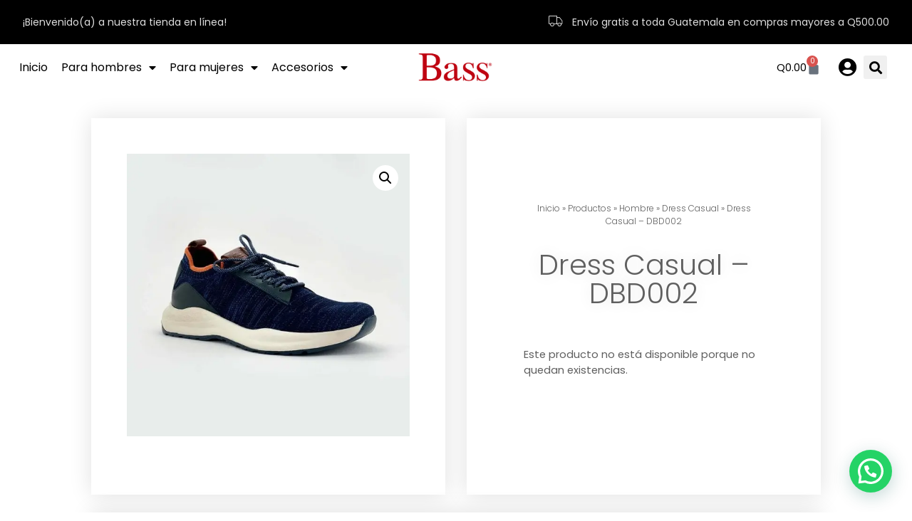

--- FILE ---
content_type: text/html; charset=UTF-8
request_url: https://bass.gt/product/dress-casual-dbd002/
body_size: 18820
content:
<!doctype html><html lang="es"><head><meta charset="UTF-8"><meta name="viewport" content="width=device-width, initial-scale=1"><link rel="profile" href="https://gmpg.org/xfn/11"><link media="all" href="https://bass.gt/wp-content/cache/autoptimize/css/autoptimize_afd3a2ea28be261cc1e6593bfa38701d.css" rel="stylesheet"><link media="only screen and (max-width: 768px)" href="https://bass.gt/wp-content/cache/autoptimize/css/autoptimize_6fe211f8bb15af76999ce9135805d7af.css" rel="stylesheet"><title>Dress Casual - DBD002 - Bass Guatemala</title><style>img:is([sizes="auto" i], [sizes^="auto," i]) { contain-intrinsic-size: 3000px 1500px }</style><meta name="robots" content="max-snippet:-1,max-image-preview:standard,max-video-preview:-1" /><link rel="canonical" href="https://bass.gt/product/dress-casual-dbd002/" /><meta name="theme-color" content="#c00612" /><meta property="og:type" content="product" /><meta property="og:locale" content="es_ES" /><meta property="og:site_name" content="Bass Guatemala" /><meta property="og:title" content="Dress Casual - DBD002" /><meta property="og:url" content="https://bass.gt/product/dress-casual-dbd002/" /><meta property="og:image" content="https://bass.gt/wp-content/uploads/2020/12/DBD002-DBD002.9-NITH-VAQ-BLUE.jpg" /><meta property="og:image:width" content="1500" /><meta property="og:image:height" content="1500" /><meta property="article:published_time" content="2020-12-07T23:28:49+00:00" /><meta property="article:modified_time" content="2022-04-05T23:23:14+00:00" /><meta name="twitter:card" content="summary_large_image" /><meta name="twitter:title" content="Dress Casual - DBD002" /><meta name="twitter:image" content="https://bass.gt/wp-content/uploads/2020/12/DBD002-DBD002.9-NITH-VAQ-BLUE.jpg" /><meta name="google-site-verification" content="sBXT325Gw6Zn_h4xRvFR-B3K_Dzi-ipp7W6MVqTpDwk" /> <script type="application/ld+json">{"@context":"https://schema.org","@graph":[{"@type":"WebSite","@id":"https://bass.gt/#/schema/WebSite","url":"https://bass.gt/","name":"Bass Guatemala","description":"Calzado y accesorios para hombre y mujer","inLanguage":"es","potentialAction":{"@type":"SearchAction","target":{"@type":"EntryPoint","urlTemplate":"https://bass.gt/search/{search_term_string}/"},"query-input":"required name=search_term_string"},"publisher":{"@type":"Organization","@id":"https://bass.gt/#/schema/Organization","name":"Bass Guatemala","url":"https://bass.gt/","logo":{"@type":"ImageObject","url":"https://bass.gt/wp-content/uploads/2020/09/logo-bass-01.png","contentUrl":"https://bass.gt/wp-content/uploads/2020/09/logo-bass-01.png","width":3300,"height":1275,"contentSize":"24362"}}},{"@type":"WebPage","@id":"https://bass.gt/product/dress-casual-dbd002/","url":"https://bass.gt/product/dress-casual-dbd002/","name":"Dress Casual - DBD002 - Bass Guatemala","inLanguage":"es","isPartOf":{"@id":"https://bass.gt/#/schema/WebSite"},"breadcrumb":{"@type":"BreadcrumbList","@id":"https://bass.gt/#/schema/BreadcrumbList","itemListElement":[{"@type":"ListItem","position":1,"item":"https://bass.gt/","name":"Bass Guatemala"},{"@type":"ListItem","position":2,"item":"https://bass.gt/catalogo/","name":"Tienda"},{"@type":"ListItem","position":3,"name":"Dress Casual - DBD002"}]},"potentialAction":{"@type":"ReadAction","target":"https://bass.gt/product/dress-casual-dbd002/"},"datePublished":"2020-12-07T23:28:49+00:00","dateModified":"2022-04-05T23:23:14+00:00"}]}</script> <link rel='dns-prefetch' href='//www.googletagmanager.com' /><link rel="alternate" type="application/rss+xml" title="Bass Guatemala &raquo; Feed" href="https://bass.gt/feed/" /><link rel="alternate" type="application/rss+xml" title="Bass Guatemala &raquo; Feed de los comentarios" href="https://bass.gt/comments/feed/" /> <script>window._wpemojiSettings = {"baseUrl":"https:\/\/s.w.org\/images\/core\/emoji\/16.0.1\/72x72\/","ext":".png","svgUrl":"https:\/\/s.w.org\/images\/core\/emoji\/16.0.1\/svg\/","svgExt":".svg","source":{"concatemoji":"https:\/\/bass.gt\/wp-includes\/js\/wp-emoji-release.min.js?ver=9de3fa634aac6bc0a4513477daa57057"}};
/*! This file is auto-generated */
!function(s,n){var o,i,e;function c(e){try{var t={supportTests:e,timestamp:(new Date).valueOf()};sessionStorage.setItem(o,JSON.stringify(t))}catch(e){}}function p(e,t,n){e.clearRect(0,0,e.canvas.width,e.canvas.height),e.fillText(t,0,0);var t=new Uint32Array(e.getImageData(0,0,e.canvas.width,e.canvas.height).data),a=(e.clearRect(0,0,e.canvas.width,e.canvas.height),e.fillText(n,0,0),new Uint32Array(e.getImageData(0,0,e.canvas.width,e.canvas.height).data));return t.every(function(e,t){return e===a[t]})}function u(e,t){e.clearRect(0,0,e.canvas.width,e.canvas.height),e.fillText(t,0,0);for(var n=e.getImageData(16,16,1,1),a=0;a<n.data.length;a++)if(0!==n.data[a])return!1;return!0}function f(e,t,n,a){switch(t){case"flag":return n(e,"\ud83c\udff3\ufe0f\u200d\u26a7\ufe0f","\ud83c\udff3\ufe0f\u200b\u26a7\ufe0f")?!1:!n(e,"\ud83c\udde8\ud83c\uddf6","\ud83c\udde8\u200b\ud83c\uddf6")&&!n(e,"\ud83c\udff4\udb40\udc67\udb40\udc62\udb40\udc65\udb40\udc6e\udb40\udc67\udb40\udc7f","\ud83c\udff4\u200b\udb40\udc67\u200b\udb40\udc62\u200b\udb40\udc65\u200b\udb40\udc6e\u200b\udb40\udc67\u200b\udb40\udc7f");case"emoji":return!a(e,"\ud83e\udedf")}return!1}function g(e,t,n,a){var r="undefined"!=typeof WorkerGlobalScope&&self instanceof WorkerGlobalScope?new OffscreenCanvas(300,150):s.createElement("canvas"),o=r.getContext("2d",{willReadFrequently:!0}),i=(o.textBaseline="top",o.font="600 32px Arial",{});return e.forEach(function(e){i[e]=t(o,e,n,a)}),i}function t(e){var t=s.createElement("script");t.src=e,t.defer=!0,s.head.appendChild(t)}"undefined"!=typeof Promise&&(o="wpEmojiSettingsSupports",i=["flag","emoji"],n.supports={everything:!0,everythingExceptFlag:!0},e=new Promise(function(e){s.addEventListener("DOMContentLoaded",e,{once:!0})}),new Promise(function(t){var n=function(){try{var e=JSON.parse(sessionStorage.getItem(o));if("object"==typeof e&&"number"==typeof e.timestamp&&(new Date).valueOf()<e.timestamp+604800&&"object"==typeof e.supportTests)return e.supportTests}catch(e){}return null}();if(!n){if("undefined"!=typeof Worker&&"undefined"!=typeof OffscreenCanvas&&"undefined"!=typeof URL&&URL.createObjectURL&&"undefined"!=typeof Blob)try{var e="postMessage("+g.toString()+"("+[JSON.stringify(i),f.toString(),p.toString(),u.toString()].join(",")+"));",a=new Blob([e],{type:"text/javascript"}),r=new Worker(URL.createObjectURL(a),{name:"wpTestEmojiSupports"});return void(r.onmessage=function(e){c(n=e.data),r.terminate(),t(n)})}catch(e){}c(n=g(i,f,p,u))}t(n)}).then(function(e){for(var t in e)n.supports[t]=e[t],n.supports.everything=n.supports.everything&&n.supports[t],"flag"!==t&&(n.supports.everythingExceptFlag=n.supports.everythingExceptFlag&&n.supports[t]);n.supports.everythingExceptFlag=n.supports.everythingExceptFlag&&!n.supports.flag,n.DOMReady=!1,n.readyCallback=function(){n.DOMReady=!0}}).then(function(){return e}).then(function(){var e;n.supports.everything||(n.readyCallback(),(e=n.source||{}).concatemoji?t(e.concatemoji):e.wpemoji&&e.twemoji&&(t(e.twemoji),t(e.wpemoji)))}))}((window,document),window._wpemojiSettings);</script> <style id='wp-emoji-styles-inline-css'>img.wp-smiley, img.emoji {
		display: inline !important;
		border: none !important;
		box-shadow: none !important;
		height: 1em !important;
		width: 1em !important;
		margin: 0 0.07em !important;
		vertical-align: -0.1em !important;
		background: none !important;
		padding: 0 !important;
	}</style><style id='joinchat-button-style-inline-css'>.wp-block-joinchat-button{border:none!important;text-align:center}.wp-block-joinchat-button figure{display:table;margin:0 auto;padding:0}.wp-block-joinchat-button figcaption{font:normal normal 400 .6em/2em var(--wp--preset--font-family--system-font,sans-serif);margin:0;padding:0}.wp-block-joinchat-button .joinchat-button__qr{background-color:#fff;border:6px solid #25d366;border-radius:30px;box-sizing:content-box;display:block;height:200px;margin:auto;overflow:hidden;padding:10px;width:200px}.wp-block-joinchat-button .joinchat-button__qr canvas,.wp-block-joinchat-button .joinchat-button__qr img{display:block;margin:auto}.wp-block-joinchat-button .joinchat-button__link{align-items:center;background-color:#25d366;border:6px solid #25d366;border-radius:30px;display:inline-flex;flex-flow:row nowrap;justify-content:center;line-height:1.25em;margin:0 auto;text-decoration:none}.wp-block-joinchat-button .joinchat-button__link:before{background:transparent var(--joinchat-ico) no-repeat center;background-size:100%;content:"";display:block;height:1.5em;margin:-.75em .75em -.75em 0;width:1.5em}.wp-block-joinchat-button figure+.joinchat-button__link{margin-top:10px}@media (orientation:landscape)and (min-height:481px),(orientation:portrait)and (min-width:481px){.wp-block-joinchat-button.joinchat-button--qr-only figure+.joinchat-button__link{display:none}}@media (max-width:480px),(orientation:landscape)and (max-height:480px){.wp-block-joinchat-button figure{display:none}}</style><style id='global-styles-inline-css'>:root{--wp--preset--aspect-ratio--square: 1;--wp--preset--aspect-ratio--4-3: 4/3;--wp--preset--aspect-ratio--3-4: 3/4;--wp--preset--aspect-ratio--3-2: 3/2;--wp--preset--aspect-ratio--2-3: 2/3;--wp--preset--aspect-ratio--16-9: 16/9;--wp--preset--aspect-ratio--9-16: 9/16;--wp--preset--color--black: #000000;--wp--preset--color--cyan-bluish-gray: #abb8c3;--wp--preset--color--white: #ffffff;--wp--preset--color--pale-pink: #f78da7;--wp--preset--color--vivid-red: #cf2e2e;--wp--preset--color--luminous-vivid-orange: #ff6900;--wp--preset--color--luminous-vivid-amber: #fcb900;--wp--preset--color--light-green-cyan: #7bdcb5;--wp--preset--color--vivid-green-cyan: #00d084;--wp--preset--color--pale-cyan-blue: #8ed1fc;--wp--preset--color--vivid-cyan-blue: #0693e3;--wp--preset--color--vivid-purple: #9b51e0;--wp--preset--gradient--vivid-cyan-blue-to-vivid-purple: linear-gradient(135deg,rgba(6,147,227,1) 0%,rgb(155,81,224) 100%);--wp--preset--gradient--light-green-cyan-to-vivid-green-cyan: linear-gradient(135deg,rgb(122,220,180) 0%,rgb(0,208,130) 100%);--wp--preset--gradient--luminous-vivid-amber-to-luminous-vivid-orange: linear-gradient(135deg,rgba(252,185,0,1) 0%,rgba(255,105,0,1) 100%);--wp--preset--gradient--luminous-vivid-orange-to-vivid-red: linear-gradient(135deg,rgba(255,105,0,1) 0%,rgb(207,46,46) 100%);--wp--preset--gradient--very-light-gray-to-cyan-bluish-gray: linear-gradient(135deg,rgb(238,238,238) 0%,rgb(169,184,195) 100%);--wp--preset--gradient--cool-to-warm-spectrum: linear-gradient(135deg,rgb(74,234,220) 0%,rgb(151,120,209) 20%,rgb(207,42,186) 40%,rgb(238,44,130) 60%,rgb(251,105,98) 80%,rgb(254,248,76) 100%);--wp--preset--gradient--blush-light-purple: linear-gradient(135deg,rgb(255,206,236) 0%,rgb(152,150,240) 100%);--wp--preset--gradient--blush-bordeaux: linear-gradient(135deg,rgb(254,205,165) 0%,rgb(254,45,45) 50%,rgb(107,0,62) 100%);--wp--preset--gradient--luminous-dusk: linear-gradient(135deg,rgb(255,203,112) 0%,rgb(199,81,192) 50%,rgb(65,88,208) 100%);--wp--preset--gradient--pale-ocean: linear-gradient(135deg,rgb(255,245,203) 0%,rgb(182,227,212) 50%,rgb(51,167,181) 100%);--wp--preset--gradient--electric-grass: linear-gradient(135deg,rgb(202,248,128) 0%,rgb(113,206,126) 100%);--wp--preset--gradient--midnight: linear-gradient(135deg,rgb(2,3,129) 0%,rgb(40,116,252) 100%);--wp--preset--font-size--small: 13px;--wp--preset--font-size--medium: 20px;--wp--preset--font-size--large: 36px;--wp--preset--font-size--x-large: 42px;--wp--preset--spacing--20: 0.44rem;--wp--preset--spacing--30: 0.67rem;--wp--preset--spacing--40: 1rem;--wp--preset--spacing--50: 1.5rem;--wp--preset--spacing--60: 2.25rem;--wp--preset--spacing--70: 3.38rem;--wp--preset--spacing--80: 5.06rem;--wp--preset--shadow--natural: 6px 6px 9px rgba(0, 0, 0, 0.2);--wp--preset--shadow--deep: 12px 12px 50px rgba(0, 0, 0, 0.4);--wp--preset--shadow--sharp: 6px 6px 0px rgba(0, 0, 0, 0.2);--wp--preset--shadow--outlined: 6px 6px 0px -3px rgba(255, 255, 255, 1), 6px 6px rgba(0, 0, 0, 1);--wp--preset--shadow--crisp: 6px 6px 0px rgba(0, 0, 0, 1);}:root { --wp--style--global--content-size: 800px;--wp--style--global--wide-size: 1200px; }:where(body) { margin: 0; }.wp-site-blocks > .alignleft { float: left; margin-right: 2em; }.wp-site-blocks > .alignright { float: right; margin-left: 2em; }.wp-site-blocks > .aligncenter { justify-content: center; margin-left: auto; margin-right: auto; }:where(.wp-site-blocks) > * { margin-block-start: 24px; margin-block-end: 0; }:where(.wp-site-blocks) > :first-child { margin-block-start: 0; }:where(.wp-site-blocks) > :last-child { margin-block-end: 0; }:root { --wp--style--block-gap: 24px; }:root :where(.is-layout-flow) > :first-child{margin-block-start: 0;}:root :where(.is-layout-flow) > :last-child{margin-block-end: 0;}:root :where(.is-layout-flow) > *{margin-block-start: 24px;margin-block-end: 0;}:root :where(.is-layout-constrained) > :first-child{margin-block-start: 0;}:root :where(.is-layout-constrained) > :last-child{margin-block-end: 0;}:root :where(.is-layout-constrained) > *{margin-block-start: 24px;margin-block-end: 0;}:root :where(.is-layout-flex){gap: 24px;}:root :where(.is-layout-grid){gap: 24px;}.is-layout-flow > .alignleft{float: left;margin-inline-start: 0;margin-inline-end: 2em;}.is-layout-flow > .alignright{float: right;margin-inline-start: 2em;margin-inline-end: 0;}.is-layout-flow > .aligncenter{margin-left: auto !important;margin-right: auto !important;}.is-layout-constrained > .alignleft{float: left;margin-inline-start: 0;margin-inline-end: 2em;}.is-layout-constrained > .alignright{float: right;margin-inline-start: 2em;margin-inline-end: 0;}.is-layout-constrained > .aligncenter{margin-left: auto !important;margin-right: auto !important;}.is-layout-constrained > :where(:not(.alignleft):not(.alignright):not(.alignfull)){max-width: var(--wp--style--global--content-size);margin-left: auto !important;margin-right: auto !important;}.is-layout-constrained > .alignwide{max-width: var(--wp--style--global--wide-size);}body .is-layout-flex{display: flex;}.is-layout-flex{flex-wrap: wrap;align-items: center;}.is-layout-flex > :is(*, div){margin: 0;}body .is-layout-grid{display: grid;}.is-layout-grid > :is(*, div){margin: 0;}body{padding-top: 0px;padding-right: 0px;padding-bottom: 0px;padding-left: 0px;}a:where(:not(.wp-element-button)){text-decoration: underline;}:root :where(.wp-element-button, .wp-block-button__link){background-color: #32373c;border-width: 0;color: #fff;font-family: inherit;font-size: inherit;line-height: inherit;padding: calc(0.667em + 2px) calc(1.333em + 2px);text-decoration: none;}.has-black-color{color: var(--wp--preset--color--black) !important;}.has-cyan-bluish-gray-color{color: var(--wp--preset--color--cyan-bluish-gray) !important;}.has-white-color{color: var(--wp--preset--color--white) !important;}.has-pale-pink-color{color: var(--wp--preset--color--pale-pink) !important;}.has-vivid-red-color{color: var(--wp--preset--color--vivid-red) !important;}.has-luminous-vivid-orange-color{color: var(--wp--preset--color--luminous-vivid-orange) !important;}.has-luminous-vivid-amber-color{color: var(--wp--preset--color--luminous-vivid-amber) !important;}.has-light-green-cyan-color{color: var(--wp--preset--color--light-green-cyan) !important;}.has-vivid-green-cyan-color{color: var(--wp--preset--color--vivid-green-cyan) !important;}.has-pale-cyan-blue-color{color: var(--wp--preset--color--pale-cyan-blue) !important;}.has-vivid-cyan-blue-color{color: var(--wp--preset--color--vivid-cyan-blue) !important;}.has-vivid-purple-color{color: var(--wp--preset--color--vivid-purple) !important;}.has-black-background-color{background-color: var(--wp--preset--color--black) !important;}.has-cyan-bluish-gray-background-color{background-color: var(--wp--preset--color--cyan-bluish-gray) !important;}.has-white-background-color{background-color: var(--wp--preset--color--white) !important;}.has-pale-pink-background-color{background-color: var(--wp--preset--color--pale-pink) !important;}.has-vivid-red-background-color{background-color: var(--wp--preset--color--vivid-red) !important;}.has-luminous-vivid-orange-background-color{background-color: var(--wp--preset--color--luminous-vivid-orange) !important;}.has-luminous-vivid-amber-background-color{background-color: var(--wp--preset--color--luminous-vivid-amber) !important;}.has-light-green-cyan-background-color{background-color: var(--wp--preset--color--light-green-cyan) !important;}.has-vivid-green-cyan-background-color{background-color: var(--wp--preset--color--vivid-green-cyan) !important;}.has-pale-cyan-blue-background-color{background-color: var(--wp--preset--color--pale-cyan-blue) !important;}.has-vivid-cyan-blue-background-color{background-color: var(--wp--preset--color--vivid-cyan-blue) !important;}.has-vivid-purple-background-color{background-color: var(--wp--preset--color--vivid-purple) !important;}.has-black-border-color{border-color: var(--wp--preset--color--black) !important;}.has-cyan-bluish-gray-border-color{border-color: var(--wp--preset--color--cyan-bluish-gray) !important;}.has-white-border-color{border-color: var(--wp--preset--color--white) !important;}.has-pale-pink-border-color{border-color: var(--wp--preset--color--pale-pink) !important;}.has-vivid-red-border-color{border-color: var(--wp--preset--color--vivid-red) !important;}.has-luminous-vivid-orange-border-color{border-color: var(--wp--preset--color--luminous-vivid-orange) !important;}.has-luminous-vivid-amber-border-color{border-color: var(--wp--preset--color--luminous-vivid-amber) !important;}.has-light-green-cyan-border-color{border-color: var(--wp--preset--color--light-green-cyan) !important;}.has-vivid-green-cyan-border-color{border-color: var(--wp--preset--color--vivid-green-cyan) !important;}.has-pale-cyan-blue-border-color{border-color: var(--wp--preset--color--pale-cyan-blue) !important;}.has-vivid-cyan-blue-border-color{border-color: var(--wp--preset--color--vivid-cyan-blue) !important;}.has-vivid-purple-border-color{border-color: var(--wp--preset--color--vivid-purple) !important;}.has-vivid-cyan-blue-to-vivid-purple-gradient-background{background: var(--wp--preset--gradient--vivid-cyan-blue-to-vivid-purple) !important;}.has-light-green-cyan-to-vivid-green-cyan-gradient-background{background: var(--wp--preset--gradient--light-green-cyan-to-vivid-green-cyan) !important;}.has-luminous-vivid-amber-to-luminous-vivid-orange-gradient-background{background: var(--wp--preset--gradient--luminous-vivid-amber-to-luminous-vivid-orange) !important;}.has-luminous-vivid-orange-to-vivid-red-gradient-background{background: var(--wp--preset--gradient--luminous-vivid-orange-to-vivid-red) !important;}.has-very-light-gray-to-cyan-bluish-gray-gradient-background{background: var(--wp--preset--gradient--very-light-gray-to-cyan-bluish-gray) !important;}.has-cool-to-warm-spectrum-gradient-background{background: var(--wp--preset--gradient--cool-to-warm-spectrum) !important;}.has-blush-light-purple-gradient-background{background: var(--wp--preset--gradient--blush-light-purple) !important;}.has-blush-bordeaux-gradient-background{background: var(--wp--preset--gradient--blush-bordeaux) !important;}.has-luminous-dusk-gradient-background{background: var(--wp--preset--gradient--luminous-dusk) !important;}.has-pale-ocean-gradient-background{background: var(--wp--preset--gradient--pale-ocean) !important;}.has-electric-grass-gradient-background{background: var(--wp--preset--gradient--electric-grass) !important;}.has-midnight-gradient-background{background: var(--wp--preset--gradient--midnight) !important;}.has-small-font-size{font-size: var(--wp--preset--font-size--small) !important;}.has-medium-font-size{font-size: var(--wp--preset--font-size--medium) !important;}.has-large-font-size{font-size: var(--wp--preset--font-size--large) !important;}.has-x-large-font-size{font-size: var(--wp--preset--font-size--x-large) !important;}
:root :where(.wp-block-pullquote){font-size: 1.5em;line-height: 1.6;}</style><style id='woocommerce-inline-inline-css'>.woocommerce form .form-row .required { visibility: visible; }</style><link rel='stylesheet' id='elementor-post-12-css' href='https://bass.gt/wp-content/cache/autoptimize/css/autoptimize_single_43c0039112212d3cf6705dd1793799b6.css?ver=1768849395' media='all' /><link rel='stylesheet' id='elementor-post-1307-css' href='https://bass.gt/wp-content/cache/autoptimize/css/autoptimize_single_2526e33b9c2ffa2514bbe537a101f7bd.css?ver=1768849799' media='all' /><link rel='stylesheet' id='elementor-post-1608-css' href='https://bass.gt/wp-content/cache/autoptimize/css/autoptimize_single_8cc8b3a46b2381a50ff8e44bb3aa133b.css?ver=1768849799' media='all' /><link rel='stylesheet' id='elementor-post-1501-css' href='https://bass.gt/wp-content/cache/autoptimize/css/autoptimize_single_e8c32ffa974715e5da7c266b9b315eaa.css?ver=1768849799' media='all' /><link rel='stylesheet' id='elementor-gf-local-poppins-css' href='https://bass.gt/wp-content/cache/autoptimize/css/autoptimize_single_4b63f87d54ac55846817641dc810a16a.css?ver=1743436283' media='all' /> <script src="https://bass.gt/wp-includes/js/jquery/jquery.min.js?ver=3.7.1" id="jquery-core-js"></script> <script id="wc-add-to-cart-js-extra">var wc_add_to_cart_params = {"ajax_url":"\/wp-admin\/admin-ajax.php","wc_ajax_url":"\/?wc-ajax=%%endpoint%%","i18n_view_cart":"Ver carrito","cart_url":"https:\/\/bass.gt\/carrito\/","is_cart":"","cart_redirect_after_add":"no"};</script> <script id="wc-single-product-js-extra">var wc_single_product_params = {"i18n_required_rating_text":"Por favor elige una puntuaci\u00f3n","i18n_rating_options":["1 de 5 estrellas","2 de 5 estrellas","3 de 5 estrellas","4 de 5 estrellas","5 de 5 estrellas"],"i18n_product_gallery_trigger_text":"Ver galer\u00eda de im\u00e1genes a pantalla completa","review_rating_required":"yes","flexslider":{"rtl":false,"animation":"slide","smoothHeight":true,"directionNav":false,"controlNav":"thumbnails","slideshow":false,"animationSpeed":500,"animationLoop":false,"allowOneSlide":false},"zoom_enabled":"1","zoom_options":[],"photoswipe_enabled":"1","photoswipe_options":{"shareEl":false,"closeOnScroll":false,"history":false,"hideAnimationDuration":0,"showAnimationDuration":0},"flexslider_enabled":"1"};</script> <script id="wccb_ajax_script-js-extra">var wccbAjaxService = {"ajax_url":"https:\/\/bass.gt\/wp-admin\/admin-ajax.php","site_url":"https:\/\/bass.gt","maskcvc":"yes"};</script> 
 <script src="https://www.googletagmanager.com/gtag/js?id=GT-55KZ4PR" id="google_gtagjs-js" async></script> <script id="google_gtagjs-js-after">window.dataLayer = window.dataLayer || [];function gtag(){dataLayer.push(arguments);}
gtag("set","linker",{"domains":["bass.gt"]});
gtag("js", new Date());
gtag("set", "developer_id.dZTNiMT", true);
gtag("config", "GT-55KZ4PR");
 window._googlesitekit = window._googlesitekit || {}; window._googlesitekit.throttledEvents = []; window._googlesitekit.gtagEvent = (name, data) => { var key = JSON.stringify( { name, data } ); if ( !! window._googlesitekit.throttledEvents[ key ] ) { return; } window._googlesitekit.throttledEvents[ key ] = true; setTimeout( () => { delete window._googlesitekit.throttledEvents[ key ]; }, 5 ); gtag( "event", name, { ...data, event_source: "site-kit" } ); };</script> <script id="sib-front-js-js-extra">var sibErrMsg = {"invalidMail":"Please fill out valid email address","requiredField":"Please fill out required fields","invalidDateFormat":"Please fill out valid date format","invalidSMSFormat":"Please fill out valid phone number"};
var ajax_sib_front_object = {"ajax_url":"https:\/\/bass.gt\/wp-admin\/admin-ajax.php","ajax_nonce":"30bdf1ce30","flag_url":"https:\/\/bass.gt\/wp-content\/plugins\/mailin\/img\/flags\/"};</script> <link rel="https://api.w.org/" href="https://bass.gt/wp-json/" /><link rel="alternate" title="JSON" type="application/json" href="https://bass.gt/wp-json/wp/v2/product/2262" /><link rel="EditURI" type="application/rsd+xml" title="RSD" href="https://bass.gt/xmlrpc.php?rsd" /><link rel="alternate" title="oEmbed (JSON)" type="application/json+oembed" href="https://bass.gt/wp-json/oembed/1.0/embed?url=https%3A%2F%2Fbass.gt%2Fproduct%2Fdress-casual-dbd002%2F" /><link rel="alternate" title="oEmbed (XML)" type="text/xml+oembed" href="https://bass.gt/wp-json/oembed/1.0/embed?url=https%3A%2F%2Fbass.gt%2Fproduct%2Fdress-casual-dbd002%2F&#038;format=xml" /><meta name="generator" content="Site Kit by Google 1.168.0" /> <noscript><style>.woocommerce-product-gallery{ opacity: 1 !important; }</style></noscript><meta name="google-site-verification" content="09oq2dU1Gas2f-20PaLeCeVmGmnDa1oaigqRCMu56WM"><meta name="generator" content="Elementor 3.34.0; features: additional_custom_breakpoints; settings: css_print_method-external, google_font-enabled, font_display-auto"><style>.e-con.e-parent:nth-of-type(n+4):not(.e-lazyloaded):not(.e-no-lazyload),
				.e-con.e-parent:nth-of-type(n+4):not(.e-lazyloaded):not(.e-no-lazyload) * {
					background-image: none !important;
				}
				@media screen and (max-height: 1024px) {
					.e-con.e-parent:nth-of-type(n+3):not(.e-lazyloaded):not(.e-no-lazyload),
					.e-con.e-parent:nth-of-type(n+3):not(.e-lazyloaded):not(.e-no-lazyload) * {
						background-image: none !important;
					}
				}
				@media screen and (max-height: 640px) {
					.e-con.e-parent:nth-of-type(n+2):not(.e-lazyloaded):not(.e-no-lazyload),
					.e-con.e-parent:nth-of-type(n+2):not(.e-lazyloaded):not(.e-no-lazyload) * {
						background-image: none !important;
					}
				}</style><link rel="icon" href="https://bass.gt/wp-content/uploads/2020/09/cropped-logo-bass-01-32x32.png" sizes="32x32" /><link rel="icon" href="https://bass.gt/wp-content/uploads/2020/09/cropped-logo-bass-01-192x192.png" sizes="192x192" /><link rel="apple-touch-icon" href="https://bass.gt/wp-content/uploads/2020/09/cropped-logo-bass-01-180x180.png" /><meta name="msapplication-TileImage" content="https://bass.gt/wp-content/uploads/2020/09/cropped-logo-bass-01-270x270.png" /> <script>(function($) {
    $(document).on('facetwp-loaded', function() {
        $('.facetwp-facet').each(function() {
            var $facet = $(this);
            var facet_name = $facet.attr('data-name');
            var facet_label = FWP.settings.labels[facet_name];

            if ($facet.closest('.facet-wrap').length < 1 && $facet.closest('.facetwp-flyout').length < 1) {
                $facet.wrap('<div class="facet-wrap"></div>');
                $facet.before('<h3 class="facet-label">' + facet_label + '</h3>');
            }
        });
    });
})(jQuery);</script> </head><body class="wp-singular product-template-default single single-product postid-2262 wp-custom-logo wp-embed-responsive wp-theme-hello-elementor theme-hello-elementor woocommerce woocommerce-page woocommerce-no-js hello-elementor-default elementor-default elementor-template-full-width elementor-kit-12 elementor-page-1501"> <a class="skip-link screen-reader-text" href="#content">Ir al contenido</a><header data-elementor-type="header" data-elementor-id="1307" class="elementor elementor-1307 elementor-location-header" data-elementor-post-type="elementor_library"><section data-particle_enable="false" data-particle-mobile-disabled="false" class="elementor-section elementor-top-section elementor-element elementor-element-5477b48c elementor-section-full_width elementor-section-height-default elementor-section-height-default" data-id="5477b48c" data-element_type="section"><div class="elementor-container elementor-column-gap-wider"><div class="elementor-column elementor-col-100 elementor-top-column elementor-element elementor-element-7561c58c" data-id="7561c58c" data-element_type="column"><div class="elementor-widget-wrap elementor-element-populated"><section data-particle_enable="false" data-particle-mobile-disabled="false" class="elementor-section elementor-inner-section elementor-element elementor-element-34d963f3 elementor-section-full_width elementor-hidden-phone elementor-section-height-default elementor-section-height-default" data-id="34d963f3" data-element_type="section" data-settings="{&quot;background_background&quot;:&quot;classic&quot;}"><div class="elementor-container elementor-column-gap-wider"><div class="elementor-column elementor-col-50 elementor-inner-column elementor-element elementor-element-3c390a0d" data-id="3c390a0d" data-element_type="column"><div class="elementor-widget-wrap elementor-element-populated"><div class="elementor-element elementor-element-612cbe34 elementor-widget elementor-widget-text-editor" data-id="612cbe34" data-element_type="widget" data-widget_type="text-editor.default"><div class="elementor-widget-container"> ¡Bienvenido(a) a nuestra tienda en línea!</div></div></div></div><div class="elementor-column elementor-col-50 elementor-inner-column elementor-element elementor-element-38d8924f" data-id="38d8924f" data-element_type="column"><div class="elementor-widget-wrap elementor-element-populated"><div class="elementor-element elementor-element-7174a8cc elementor-align-end elementor-widget__width-auto elementor-icon-list--layout-traditional elementor-list-item-link-full_width elementor-widget elementor-widget-icon-list" data-id="7174a8cc" data-element_type="widget" data-widget_type="icon-list.default"><div class="elementor-widget-container"><ul class="elementor-icon-list-items"><li class="elementor-icon-list-item"> <span class="elementor-icon-list-icon"> <i aria-hidden="true" class="icon icon-truck-1"></i> </span> <span class="elementor-icon-list-text">Envío gratis a toda Guatemala en compras mayores a Q500.00</span></li></ul></div></div></div></div></div></section><section data-particle_enable="false" data-particle-mobile-disabled="false" class="elementor-section elementor-inner-section elementor-element elementor-element-3e6f9920 elementor-section-full_width elementor-section-height-default elementor-section-height-default" data-id="3e6f9920" data-element_type="section" id="top-header" data-settings="{&quot;background_background&quot;:&quot;classic&quot;,&quot;sticky&quot;:&quot;top&quot;,&quot;sticky_on&quot;:[&quot;desktop&quot;,&quot;tablet&quot;,&quot;mobile&quot;],&quot;sticky_offset&quot;:0,&quot;sticky_effects_offset&quot;:0,&quot;sticky_anchor_link_offset&quot;:0}"><div class="elementor-container elementor-column-gap-wider"><div class="elementor-column elementor-col-33 elementor-inner-column elementor-element elementor-element-fc58532" data-id="fc58532" data-element_type="column"><div class="elementor-widget-wrap elementor-element-populated"><div class="elementor-element elementor-element-9e52bdc elementor-nav-menu--stretch elementor-widget-mobile__width-auto elementor-widget__width-auto elementor-nav-menu--dropdown-tablet elementor-nav-menu__text-align-aside elementor-nav-menu--toggle elementor-nav-menu--burger elementor-widget elementor-widget-nav-menu" data-id="9e52bdc" data-element_type="widget" data-settings="{&quot;full_width&quot;:&quot;stretch&quot;,&quot;layout&quot;:&quot;horizontal&quot;,&quot;submenu_icon&quot;:{&quot;value&quot;:&quot;&lt;i class=\&quot;fas fa-caret-down\&quot; aria-hidden=\&quot;true\&quot;&gt;&lt;\/i&gt;&quot;,&quot;library&quot;:&quot;fa-solid&quot;},&quot;toggle&quot;:&quot;burger&quot;}" data-widget_type="nav-menu.default"><div class="elementor-widget-container"><nav aria-label="Menú" class="elementor-nav-menu--main elementor-nav-menu__container elementor-nav-menu--layout-horizontal e--pointer-underline e--animation-fade"><ul id="menu-1-9e52bdc" class="elementor-nav-menu"><li class="menu-item menu-item-type-post_type menu-item-object-page menu-item-home menu-item-3120"><a href="https://bass.gt/" class="elementor-item">Inicio</a></li><li class="menu-item menu-item-type-taxonomy menu-item-object-product_cat current-product-ancestor current-menu-parent current-product-parent menu-item-has-children menu-item-1334"><a href="https://bass.gt/product-category/hombre/" class="elementor-item">Para hombres</a><ul class="sub-menu elementor-nav-menu--dropdown"><li class="menu-item menu-item-type-taxonomy menu-item-object-product_cat menu-item-3088"><a href="https://bass.gt/product-category/hombre/billeteras/" class="elementor-sub-item">Billeteras</a></li><li class="menu-item menu-item-type-taxonomy menu-item-object-product_cat menu-item-3089"><a href="https://bass.gt/product-category/hombre/bota/" class="elementor-sub-item">Botas</a></li><li class="menu-item menu-item-type-taxonomy menu-item-object-product_cat menu-item-3090"><a href="https://bass.gt/product-category/hombre/calcetines/" class="elementor-sub-item">Calcetines</a></li><li class="menu-item menu-item-type-taxonomy menu-item-object-product_cat menu-item-3091"><a href="https://bass.gt/product-category/hombre/cinchos/" class="elementor-sub-item">Cinchos</a></li><li class="menu-item menu-item-type-taxonomy menu-item-object-product_cat current-product-ancestor current-menu-parent current-product-parent menu-item-3092"><a href="https://bass.gt/product-category/hombre/dress-casual/" class="elementor-sub-item">Dress Casual</a></li><li class="menu-item menu-item-type-taxonomy menu-item-object-product_cat menu-item-3093"><a href="https://bass.gt/product-category/hombre/mocasines/" class="elementor-sub-item">Mocasines</a></li><li class="menu-item menu-item-type-taxonomy menu-item-object-product_cat menu-item-3094"><a href="https://bass.gt/product-category/hombre/tennis-hombre/" class="elementor-sub-item">Tennis</a></li><li class="menu-item menu-item-type-taxonomy menu-item-object-product_cat menu-item-3095"><a href="https://bass.gt/product-category/hombre/vestir/" class="elementor-sub-item">Vestir</a></li><li class="menu-item menu-item-type-taxonomy menu-item-object-product_cat menu-item-3096"><a href="https://bass.gt/product-category/hombre/zapato-casual/" class="elementor-sub-item">Zapato Casual</a></li></ul></li><li class="menu-item menu-item-type-taxonomy menu-item-object-product_cat menu-item-has-children menu-item-1335"><a href="https://bass.gt/product-category/mujer/" class="elementor-item">Para mujeres</a><ul class="sub-menu elementor-nav-menu--dropdown"><li class="menu-item menu-item-type-taxonomy menu-item-object-product_cat menu-item-3100"><a href="https://bass.gt/product-category/mujer/ballerina/" class="elementor-sub-item">Ballerina</a></li><li class="menu-item menu-item-type-taxonomy menu-item-object-product_cat menu-item-3101"><a href="https://bass.gt/product-category/mujer/botin/" class="elementor-sub-item">Botin</a></li><li class="menu-item menu-item-type-taxonomy menu-item-object-product_cat menu-item-3102"><a href="https://bass.gt/product-category/mujer/calcetas/" class="elementor-sub-item">Calcetas</a></li><li class="menu-item menu-item-type-taxonomy menu-item-object-product_cat menu-item-3103"><a href="https://bass.gt/product-category/mujer/alpargatas/" class="elementor-sub-item">Alpargatas</a></li><li class="menu-item menu-item-type-taxonomy menu-item-object-product_cat menu-item-3104"><a href="https://bass.gt/product-category/mujer/cartera/" class="elementor-sub-item">Cartera</a></li><li class="menu-item menu-item-type-taxonomy menu-item-object-product_cat menu-item-3105"><a href="https://bass.gt/product-category/mujer/cinchos-mujer/" class="elementor-sub-item">Cinchos</a></li><li class="menu-item menu-item-type-taxonomy menu-item-object-product_cat menu-item-3106"><a href="https://bass.gt/product-category/mujer/driver/" class="elementor-sub-item">Driver</a></li><li class="menu-item menu-item-type-taxonomy menu-item-object-product_cat menu-item-3107"><a href="https://bass.gt/product-category/mujer/mocasin/" class="elementor-sub-item">Mocasin</a></li><li class="menu-item menu-item-type-taxonomy menu-item-object-product_cat menu-item-3108"><a href="https://bass.gt/product-category/mujer/monederos/" class="elementor-sub-item">Monederos</a></li><li class="menu-item menu-item-type-taxonomy menu-item-object-product_cat menu-item-3109"><a href="https://bass.gt/product-category/mujer/sandalia-casual/" class="elementor-sub-item">Sandalia Casual</a></li><li class="menu-item menu-item-type-taxonomy menu-item-object-product_cat menu-item-3110"><a href="https://bass.gt/product-category/mujer/sandalia-flat/" class="elementor-sub-item">Sandalia Flat</a></li><li class="menu-item menu-item-type-taxonomy menu-item-object-product_cat menu-item-3111"><a href="https://bass.gt/product-category/mujer/sandalia-plataforma/" class="elementor-sub-item">Sandalia Plataforma</a></li><li class="menu-item menu-item-type-taxonomy menu-item-object-product_cat menu-item-3112"><a href="https://bass.gt/product-category/mujer/sandalia-vestir/" class="elementor-sub-item">Sandalia Vestir</a></li><li class="menu-item menu-item-type-taxonomy menu-item-object-product_cat menu-item-3113"><a href="https://bass.gt/product-category/mujer/tacon/" class="elementor-sub-item">Tacon</a></li><li class="menu-item menu-item-type-taxonomy menu-item-object-product_cat menu-item-3114"><a href="https://bass.gt/product-category/mujer/tenis/" class="elementor-sub-item">Tenis</a></li><li class="menu-item menu-item-type-taxonomy menu-item-object-product_cat menu-item-3115"><a href="https://bass.gt/product-category/mujer/zapato-casual-mujer/" class="elementor-sub-item">Zapato Casual</a></li><li class="menu-item menu-item-type-taxonomy menu-item-object-product_cat menu-item-3116"><a href="https://bass.gt/product-category/mujer/zapato-vestir/" class="elementor-sub-item">Zapato Vestir</a></li></ul></li><li class="menu-item menu-item-type-taxonomy menu-item-object-product_cat menu-item-has-children menu-item-3087"><a href="https://bass.gt/product-category/accesorio/" class="elementor-item">Accesorios</a><ul class="sub-menu elementor-nav-menu--dropdown"><li class="menu-item menu-item-type-taxonomy menu-item-object-product_cat menu-item-3084"><a href="https://bass.gt/product-category/accesorio/maletas/" class="elementor-sub-item">Maletas</a></li><li class="menu-item menu-item-type-taxonomy menu-item-object-product_cat menu-item-3085"><a href="https://bass.gt/product-category/accesorio/maletines/" class="elementor-sub-item">Maletines</a></li><li class="menu-item menu-item-type-taxonomy menu-item-object-product_cat menu-item-3086"><a href="https://bass.gt/product-category/accesorio/mochila/" class="elementor-sub-item">Mochila</a></li></ul></li></ul></nav><div class="elementor-menu-toggle" role="button" tabindex="0" aria-label="Alternar menú" aria-expanded="false"> <i aria-hidden="true" role="presentation" class="elementor-menu-toggle__icon--open eicon-menu-bar"></i><i aria-hidden="true" role="presentation" class="elementor-menu-toggle__icon--close eicon-close"></i></div><nav class="elementor-nav-menu--dropdown elementor-nav-menu__container" aria-hidden="true"><ul id="menu-2-9e52bdc" class="elementor-nav-menu"><li class="menu-item menu-item-type-post_type menu-item-object-page menu-item-home menu-item-3120"><a href="https://bass.gt/" class="elementor-item" tabindex="-1">Inicio</a></li><li class="menu-item menu-item-type-taxonomy menu-item-object-product_cat current-product-ancestor current-menu-parent current-product-parent menu-item-has-children menu-item-1334"><a href="https://bass.gt/product-category/hombre/" class="elementor-item" tabindex="-1">Para hombres</a><ul class="sub-menu elementor-nav-menu--dropdown"><li class="menu-item menu-item-type-taxonomy menu-item-object-product_cat menu-item-3088"><a href="https://bass.gt/product-category/hombre/billeteras/" class="elementor-sub-item" tabindex="-1">Billeteras</a></li><li class="menu-item menu-item-type-taxonomy menu-item-object-product_cat menu-item-3089"><a href="https://bass.gt/product-category/hombre/bota/" class="elementor-sub-item" tabindex="-1">Botas</a></li><li class="menu-item menu-item-type-taxonomy menu-item-object-product_cat menu-item-3090"><a href="https://bass.gt/product-category/hombre/calcetines/" class="elementor-sub-item" tabindex="-1">Calcetines</a></li><li class="menu-item menu-item-type-taxonomy menu-item-object-product_cat menu-item-3091"><a href="https://bass.gt/product-category/hombre/cinchos/" class="elementor-sub-item" tabindex="-1">Cinchos</a></li><li class="menu-item menu-item-type-taxonomy menu-item-object-product_cat current-product-ancestor current-menu-parent current-product-parent menu-item-3092"><a href="https://bass.gt/product-category/hombre/dress-casual/" class="elementor-sub-item" tabindex="-1">Dress Casual</a></li><li class="menu-item menu-item-type-taxonomy menu-item-object-product_cat menu-item-3093"><a href="https://bass.gt/product-category/hombre/mocasines/" class="elementor-sub-item" tabindex="-1">Mocasines</a></li><li class="menu-item menu-item-type-taxonomy menu-item-object-product_cat menu-item-3094"><a href="https://bass.gt/product-category/hombre/tennis-hombre/" class="elementor-sub-item" tabindex="-1">Tennis</a></li><li class="menu-item menu-item-type-taxonomy menu-item-object-product_cat menu-item-3095"><a href="https://bass.gt/product-category/hombre/vestir/" class="elementor-sub-item" tabindex="-1">Vestir</a></li><li class="menu-item menu-item-type-taxonomy menu-item-object-product_cat menu-item-3096"><a href="https://bass.gt/product-category/hombre/zapato-casual/" class="elementor-sub-item" tabindex="-1">Zapato Casual</a></li></ul></li><li class="menu-item menu-item-type-taxonomy menu-item-object-product_cat menu-item-has-children menu-item-1335"><a href="https://bass.gt/product-category/mujer/" class="elementor-item" tabindex="-1">Para mujeres</a><ul class="sub-menu elementor-nav-menu--dropdown"><li class="menu-item menu-item-type-taxonomy menu-item-object-product_cat menu-item-3100"><a href="https://bass.gt/product-category/mujer/ballerina/" class="elementor-sub-item" tabindex="-1">Ballerina</a></li><li class="menu-item menu-item-type-taxonomy menu-item-object-product_cat menu-item-3101"><a href="https://bass.gt/product-category/mujer/botin/" class="elementor-sub-item" tabindex="-1">Botin</a></li><li class="menu-item menu-item-type-taxonomy menu-item-object-product_cat menu-item-3102"><a href="https://bass.gt/product-category/mujer/calcetas/" class="elementor-sub-item" tabindex="-1">Calcetas</a></li><li class="menu-item menu-item-type-taxonomy menu-item-object-product_cat menu-item-3103"><a href="https://bass.gt/product-category/mujer/alpargatas/" class="elementor-sub-item" tabindex="-1">Alpargatas</a></li><li class="menu-item menu-item-type-taxonomy menu-item-object-product_cat menu-item-3104"><a href="https://bass.gt/product-category/mujer/cartera/" class="elementor-sub-item" tabindex="-1">Cartera</a></li><li class="menu-item menu-item-type-taxonomy menu-item-object-product_cat menu-item-3105"><a href="https://bass.gt/product-category/mujer/cinchos-mujer/" class="elementor-sub-item" tabindex="-1">Cinchos</a></li><li class="menu-item menu-item-type-taxonomy menu-item-object-product_cat menu-item-3106"><a href="https://bass.gt/product-category/mujer/driver/" class="elementor-sub-item" tabindex="-1">Driver</a></li><li class="menu-item menu-item-type-taxonomy menu-item-object-product_cat menu-item-3107"><a href="https://bass.gt/product-category/mujer/mocasin/" class="elementor-sub-item" tabindex="-1">Mocasin</a></li><li class="menu-item menu-item-type-taxonomy menu-item-object-product_cat menu-item-3108"><a href="https://bass.gt/product-category/mujer/monederos/" class="elementor-sub-item" tabindex="-1">Monederos</a></li><li class="menu-item menu-item-type-taxonomy menu-item-object-product_cat menu-item-3109"><a href="https://bass.gt/product-category/mujer/sandalia-casual/" class="elementor-sub-item" tabindex="-1">Sandalia Casual</a></li><li class="menu-item menu-item-type-taxonomy menu-item-object-product_cat menu-item-3110"><a href="https://bass.gt/product-category/mujer/sandalia-flat/" class="elementor-sub-item" tabindex="-1">Sandalia Flat</a></li><li class="menu-item menu-item-type-taxonomy menu-item-object-product_cat menu-item-3111"><a href="https://bass.gt/product-category/mujer/sandalia-plataforma/" class="elementor-sub-item" tabindex="-1">Sandalia Plataforma</a></li><li class="menu-item menu-item-type-taxonomy menu-item-object-product_cat menu-item-3112"><a href="https://bass.gt/product-category/mujer/sandalia-vestir/" class="elementor-sub-item" tabindex="-1">Sandalia Vestir</a></li><li class="menu-item menu-item-type-taxonomy menu-item-object-product_cat menu-item-3113"><a href="https://bass.gt/product-category/mujer/tacon/" class="elementor-sub-item" tabindex="-1">Tacon</a></li><li class="menu-item menu-item-type-taxonomy menu-item-object-product_cat menu-item-3114"><a href="https://bass.gt/product-category/mujer/tenis/" class="elementor-sub-item" tabindex="-1">Tenis</a></li><li class="menu-item menu-item-type-taxonomy menu-item-object-product_cat menu-item-3115"><a href="https://bass.gt/product-category/mujer/zapato-casual-mujer/" class="elementor-sub-item" tabindex="-1">Zapato Casual</a></li><li class="menu-item menu-item-type-taxonomy menu-item-object-product_cat menu-item-3116"><a href="https://bass.gt/product-category/mujer/zapato-vestir/" class="elementor-sub-item" tabindex="-1">Zapato Vestir</a></li></ul></li><li class="menu-item menu-item-type-taxonomy menu-item-object-product_cat menu-item-has-children menu-item-3087"><a href="https://bass.gt/product-category/accesorio/" class="elementor-item" tabindex="-1">Accesorios</a><ul class="sub-menu elementor-nav-menu--dropdown"><li class="menu-item menu-item-type-taxonomy menu-item-object-product_cat menu-item-3084"><a href="https://bass.gt/product-category/accesorio/maletas/" class="elementor-sub-item" tabindex="-1">Maletas</a></li><li class="menu-item menu-item-type-taxonomy menu-item-object-product_cat menu-item-3085"><a href="https://bass.gt/product-category/accesorio/maletines/" class="elementor-sub-item" tabindex="-1">Maletines</a></li><li class="menu-item menu-item-type-taxonomy menu-item-object-product_cat menu-item-3086"><a href="https://bass.gt/product-category/accesorio/mochila/" class="elementor-sub-item" tabindex="-1">Mochila</a></li></ul></li></ul></nav></div></div><div class="elementor-element elementor-element-6722b12 elementor-widget__width-auto elementor-hidden-desktop elementor-hidden-tablet elementor-view-default elementor-widget elementor-widget-icon" data-id="6722b12" data-element_type="widget" data-widget_type="icon.default"><div class="elementor-widget-container"><div class="elementor-icon-wrapper"> <a class="elementor-icon" href="/mi-cuenta"> <i aria-hidden="true" class="fas fa-user-circle"></i> </a></div></div></div></div></div><div class="elementor-column elementor-col-33 elementor-inner-column elementor-element elementor-element-4f4fd645" data-id="4f4fd645" data-element_type="column"><div class="elementor-widget-wrap elementor-element-populated"><div class="elementor-element elementor-element-1d4cc1bf elementor-widget elementor-widget-image" data-id="1d4cc1bf" data-element_type="widget" data-widget_type="image.default"><div class="elementor-widget-container"> <a href="https://bass.gt"> <img fetchpriority="high" width="800" height="309" src="https://bass.gt/wp-content/uploads/2020/09/logo-bass-01-1024x396.png" class="attachment-large size-large wp-image-21" alt="" srcset="https://bass.gt/wp-content/uploads/2020/09/logo-bass-01-1024x396.png 1024w, https://bass.gt/wp-content/uploads/2020/09/logo-bass-01-300x116.png 300w, https://bass.gt/wp-content/uploads/2020/09/logo-bass-01-768x297.png 768w, https://bass.gt/wp-content/uploads/2020/09/logo-bass-01-1536x593.png 1536w, https://bass.gt/wp-content/uploads/2020/09/logo-bass-01-2048x791.png 2048w, https://bass.gt/wp-content/uploads/2020/09/logo-bass-01-600x232.png 600w" sizes="(max-width: 800px) 100vw, 800px" /> </a></div></div></div></div><div class="elementor-column elementor-col-33 elementor-inner-column elementor-element elementor-element-2319e6cf" data-id="2319e6cf" data-element_type="column"><div class="elementor-widget-wrap elementor-element-populated"><div class="elementor-element elementor-element-2189d3c toggle-icon--bag-solid elementor-widget__width-auto elementor-hidden-mobile elementor-menu-cart--items-indicator-bubble elementor-menu-cart--show-subtotal-yes elementor-menu-cart--cart-type-side-cart elementor-menu-cart--show-remove-button-yes elementor-widget elementor-widget-woocommerce-menu-cart" data-id="2189d3c" data-element_type="widget" data-settings="{&quot;cart_type&quot;:&quot;side-cart&quot;,&quot;open_cart&quot;:&quot;click&quot;,&quot;automatically_open_cart&quot;:&quot;no&quot;}" data-widget_type="woocommerce-menu-cart.default"><div class="elementor-widget-container"><div class="elementor-menu-cart__wrapper"><div class="elementor-menu-cart__toggle_wrapper"><div class="elementor-menu-cart__container elementor-lightbox" aria-hidden="true"><div class="elementor-menu-cart__main" aria-hidden="true"><div class="elementor-menu-cart__close-button"></div><div class="widget_shopping_cart_content"></div></div></div><div class="elementor-menu-cart__toggle elementor-button-wrapper"> <a id="elementor-menu-cart__toggle_button" href="#" class="elementor-menu-cart__toggle_button elementor-button elementor-size-sm" aria-expanded="false"> <span class="elementor-button-text"><span class="woocommerce-Price-amount amount"><bdi><span class="woocommerce-Price-currencySymbol">Q</span>0.00</bdi></span></span> <span class="elementor-button-icon"> <span class="elementor-button-icon-qty" data-counter="0">0</span> <i class="eicon-bag-solid"></i> <span class="elementor-screen-only">Carrito</span> </span> </a></div></div></div></div></div><div class="elementor-element elementor-element-95b96b1 toggle-icon--bag-solid elementor-widget__width-auto elementor-hidden-desktop elementor-hidden-tablet elementor-menu-cart--items-indicator-bubble elementor-menu-cart--cart-type-side-cart elementor-menu-cart--show-remove-button-yes elementor-widget elementor-widget-woocommerce-menu-cart" data-id="95b96b1" data-element_type="widget" data-settings="{&quot;cart_type&quot;:&quot;side-cart&quot;,&quot;open_cart&quot;:&quot;click&quot;,&quot;automatically_open_cart&quot;:&quot;no&quot;}" data-widget_type="woocommerce-menu-cart.default"><div class="elementor-widget-container"><div class="elementor-menu-cart__wrapper"><div class="elementor-menu-cart__toggle_wrapper"><div class="elementor-menu-cart__container elementor-lightbox" aria-hidden="true"><div class="elementor-menu-cart__main" aria-hidden="true"><div class="elementor-menu-cart__close-button"></div><div class="widget_shopping_cart_content"></div></div></div><div class="elementor-menu-cart__toggle elementor-button-wrapper"> <a id="elementor-menu-cart__toggle_button" href="#" class="elementor-menu-cart__toggle_button elementor-button elementor-size-sm" aria-expanded="false"> <span class="elementor-button-text"><span class="woocommerce-Price-amount amount"><bdi><span class="woocommerce-Price-currencySymbol">Q</span>0.00</bdi></span></span> <span class="elementor-button-icon"> <span class="elementor-button-icon-qty" data-counter="0">0</span> <i class="eicon-bag-solid"></i> <span class="elementor-screen-only">Carrito</span> </span> </a></div></div></div></div></div><div class="elementor-element elementor-element-f44aa08 elementor-widget__width-auto elementor-hidden-phone elementor-view-default elementor-widget elementor-widget-icon" data-id="f44aa08" data-element_type="widget" data-widget_type="icon.default"><div class="elementor-widget-container"><div class="elementor-icon-wrapper"> <a class="elementor-icon" href="/mi-cuenta"> <i aria-hidden="true" class="fas fa-user-circle"></i> </a></div></div></div><div class="elementor-element elementor-element-4f215f0 elementor-search-form--skin-full_screen elementor-widget__width-auto elementor-widget elementor-widget-search-form" data-id="4f215f0" data-element_type="widget" data-settings="{&quot;skin&quot;:&quot;full_screen&quot;}" data-widget_type="search-form.default"><div class="elementor-widget-container"> <search role="search"><form class="elementor-search-form" action="https://bass.gt" method="get"><div class="elementor-search-form__toggle" role="button" tabindex="0" aria-label="Buscar"> <i aria-hidden="true" class="fas fa-search"></i></div><div class="elementor-search-form__container"> <label class="elementor-screen-only" for="elementor-search-form-4f215f0">Buscar</label> <input id="elementor-search-form-4f215f0" placeholder="Buscar..." class="elementor-search-form__input" type="search" name="s" value=""><div class="dialog-lightbox-close-button dialog-close-button" role="button" tabindex="0" aria-label="Cerrar este cuadro de búsqueda."> <i aria-hidden="true" class="eicon-close"></i></div></div></form> </search></div></div></div></div></div></section></div></div></div></section></header><div class="woocommerce-notices-wrapper"></div><div data-elementor-type="product" data-elementor-id="1501" class="elementor elementor-1501 elementor-location-single post-2262 product type-product status-publish has-post-thumbnail product_cat-dress-casual product_cat-hombre pa_marca-enzo-feldini pa_presentacion-blue-blue pa_presentacion-preto-preto pa_talla-99 pa_talla-100 pa_talla-102 pa_talla-103 pa_talla-104 first instock product-type-variable has-default-attributes product" data-elementor-post-type="elementor_library"><section data-particle_enable="false" data-particle-mobile-disabled="false" class="elementor-section elementor-top-section elementor-element elementor-element-1f33af0a elementor-section-boxed elementor-section-height-default elementor-section-height-default" data-id="1f33af0a" data-element_type="section"><div class="elementor-container elementor-column-gap-default"><div class="elementor-column elementor-col-50 elementor-top-column elementor-element elementor-element-40794ed7" data-id="40794ed7" data-element_type="column"><div class="elementor-widget-wrap elementor-element-populated"><div class="elementor-element elementor-element-1394c6d elementor-widget elementor-widget-woocommerce-product-images" data-id="1394c6d" data-element_type="widget" data-widget_type="woocommerce-product-images.default"><div class="elementor-widget-container"><div class="woocommerce-product-gallery woocommerce-product-gallery--with-images woocommerce-product-gallery--columns-4 images" data-columns="4" style="opacity: 0; transition: opacity .25s ease-in-out;"><div class="woocommerce-product-gallery__wrapper"><div data-thumb="https://bass.gt/wp-content/uploads/2020/12/DBD002-DBD002.9-NITH-VAQ-BLUE-100x100.jpg" data-thumb-alt="Dress Casual - DBD002" data-thumb-srcset="https://bass.gt/wp-content/uploads/2020/12/DBD002-DBD002.9-NITH-VAQ-BLUE-100x100.jpg 100w, https://bass.gt/wp-content/uploads/2020/12/DBD002-DBD002.9-NITH-VAQ-BLUE-300x300.jpg 300w, https://bass.gt/wp-content/uploads/2020/12/DBD002-DBD002.9-NITH-VAQ-BLUE-1024x1024.jpg 1024w, https://bass.gt/wp-content/uploads/2020/12/DBD002-DBD002.9-NITH-VAQ-BLUE-150x150.jpg 150w, https://bass.gt/wp-content/uploads/2020/12/DBD002-DBD002.9-NITH-VAQ-BLUE-768x768.jpg 768w, https://bass.gt/wp-content/uploads/2020/12/DBD002-DBD002.9-NITH-VAQ-BLUE-600x600.jpg 600w, https://bass.gt/wp-content/uploads/2020/12/DBD002-DBD002.9-NITH-VAQ-BLUE.jpg 1500w"  data-thumb-sizes="(max-width: 100px) 100vw, 100px" class="woocommerce-product-gallery__image"><a href="https://bass.gt/wp-content/uploads/2020/12/DBD002-DBD002.9-NITH-VAQ-BLUE.jpg"><img width="600" height="600" src="https://bass.gt/wp-content/uploads/2020/12/DBD002-DBD002.9-NITH-VAQ-BLUE-600x600.jpg" class="wp-post-image" alt="Dress Casual - DBD002" data-caption="" data-src="https://bass.gt/wp-content/uploads/2020/12/DBD002-DBD002.9-NITH-VAQ-BLUE.jpg" data-large_image="https://bass.gt/wp-content/uploads/2020/12/DBD002-DBD002.9-NITH-VAQ-BLUE.jpg" data-large_image_width="1500" data-large_image_height="1500" decoding="async" srcset="https://bass.gt/wp-content/uploads/2020/12/DBD002-DBD002.9-NITH-VAQ-BLUE-600x600.jpg 600w, https://bass.gt/wp-content/uploads/2020/12/DBD002-DBD002.9-NITH-VAQ-BLUE-300x300.jpg 300w, https://bass.gt/wp-content/uploads/2020/12/DBD002-DBD002.9-NITH-VAQ-BLUE-1024x1024.jpg 1024w, https://bass.gt/wp-content/uploads/2020/12/DBD002-DBD002.9-NITH-VAQ-BLUE-150x150.jpg 150w, https://bass.gt/wp-content/uploads/2020/12/DBD002-DBD002.9-NITH-VAQ-BLUE-768x768.jpg 768w, https://bass.gt/wp-content/uploads/2020/12/DBD002-DBD002.9-NITH-VAQ-BLUE-100x100.jpg 100w, https://bass.gt/wp-content/uploads/2020/12/DBD002-DBD002.9-NITH-VAQ-BLUE.jpg 1500w" sizes="(max-width: 600px) 100vw, 600px" /></a></div></div></div></div></div></div></div><div class="elementor-column elementor-col-50 elementor-top-column elementor-element elementor-element-29d98bc2" data-id="29d98bc2" data-element_type="column" data-settings="{&quot;background_background&quot;:&quot;classic&quot;}"><div class="elementor-widget-wrap elementor-element-populated"><div class="elementor-element elementor-element-3402036 elementor-widget elementor-widget-woocommerce-breadcrumb" data-id="3402036" data-element_type="widget" data-widget_type="woocommerce-breadcrumb.default"><div class="elementor-widget-container"><nav class="woocommerce-breadcrumb" aria-label="Breadcrumb"><a href="https://bass.gt">Inicio</a> &raquo; <a href="https://bass.gt/catalogo/">Productos</a> &raquo; <a href="https://bass.gt/product-category/hombre/">Hombre</a> &raquo; <a href="https://bass.gt/product-category/hombre/dress-casual/">Dress Casual</a> &raquo; Dress Casual &#8211; DBD002</nav></div></div><div class="elementor-element elementor-element-7b8c148f elementor-widget elementor-widget-woocommerce-product-title elementor-page-title elementor-widget-heading" data-id="7b8c148f" data-element_type="widget" data-widget_type="woocommerce-product-title.default"><div class="elementor-widget-container"><h1 class="product_title entry-title elementor-heading-title elementor-size-default">Dress Casual &#8211; DBD002</h1></div></div><div class="elementor-element elementor-element-6348cee9 elementor-product-price-block-yes elementor-widget elementor-widget-woocommerce-product-price" data-id="6348cee9" data-element_type="widget" data-widget_type="woocommerce-product-price.default"><div class="elementor-widget-container"><p class="price"></p></div></div><div class="elementor-element elementor-element-5e884c35 elementor-add-to-cart--align-center e-add-to-cart--show-quantity-yes elementor-widget elementor-widget-woocommerce-product-add-to-cart" data-id="5e884c35" data-element_type="widget" data-widget_type="woocommerce-product-add-to-cart.default"><div class="elementor-widget-container"><div class="elementor-add-to-cart elementor-product-variable"><form class="variations_form cart" action="https://bass.gt/product/dress-casual-dbd002/" method="post" enctype='multipart/form-data' data-product_id="2262" data-product_variations="[]"><p class="stock out-of-stock">Este producto no está disponible porque no quedan existencias.</p></form></div></div></div></div></div></div></section><section data-particle_enable="false" data-particle-mobile-disabled="false" class="elementor-section elementor-top-section elementor-element elementor-element-33673b7b elementor-section-boxed elementor-section-height-default elementor-section-height-default" data-id="33673b7b" data-element_type="section" data-settings="{&quot;background_background&quot;:&quot;classic&quot;}"><div class="elementor-container elementor-column-gap-default"><div class="elementor-column elementor-col-100 elementor-top-column elementor-element elementor-element-6da39922" data-id="6da39922" data-element_type="column" data-settings="{&quot;background_background&quot;:&quot;classic&quot;}"><div class="elementor-widget-wrap elementor-element-populated"><div class="elementor-element elementor-element-eb72bbd elementor-grid-4 elementor-grid-tablet-3 elementor-grid-mobile-2 elementor-products-grid elementor-wc-products show-heading-yes elementor-widget elementor-widget-woocommerce-product-related" data-id="eb72bbd" data-element_type="widget" data-widget_type="woocommerce-product-related.default"><div class="elementor-widget-container"><section class="related products"><h2>Productos relacionados</h2><ul class="products elementor-grid columns-3"><li class="product type-product post-2387 status-publish first instock product_cat-hombre product_cat-zapato-casual has-post-thumbnail product-type-variable has-default-attributes"> <a href="https://bass.gt/product/zapato-casual-trindade-b-6126/" class="woocommerce-LoopProduct-link woocommerce-loop-product__link"><img width="300" height="300" src="https://bass.gt/wp-content/uploads/2020/12/TRINDADE-B-6126-NAPA-PLUS-NAVY-300x300.jpg" class="attachment-woocommerce_thumbnail size-woocommerce_thumbnail" alt="Zapato Casual - TRINDADE B 6126" decoding="async" srcset="https://bass.gt/wp-content/uploads/2020/12/TRINDADE-B-6126-NAPA-PLUS-NAVY-300x300.jpg 300w, https://bass.gt/wp-content/uploads/2020/12/TRINDADE-B-6126-NAPA-PLUS-NAVY-1024x1024.jpg 1024w, https://bass.gt/wp-content/uploads/2020/12/TRINDADE-B-6126-NAPA-PLUS-NAVY-150x150.jpg 150w, https://bass.gt/wp-content/uploads/2020/12/TRINDADE-B-6126-NAPA-PLUS-NAVY-768x768.jpg 768w, https://bass.gt/wp-content/uploads/2020/12/TRINDADE-B-6126-NAPA-PLUS-NAVY-600x600.jpg 600w, https://bass.gt/wp-content/uploads/2020/12/TRINDADE-B-6126-NAPA-PLUS-NAVY-100x100.jpg 100w, https://bass.gt/wp-content/uploads/2020/12/TRINDADE-B-6126-NAPA-PLUS-NAVY.jpg 1500w" sizes="(max-width: 300px) 100vw, 300px" /><h2 class="woocommerce-loop-product__title">Zapato Casual &#8211; TRINDADE B 6126</h2> </a><a href="https://bass.gt/product/zapato-casual-trindade-b-6126/" aria-describedby="woocommerce_loop_add_to_cart_link_describedby_2387" data-quantity="1" class="button product_type_variable" data-product_id="2387" data-product_sku="PARENT - 7909611166415" aria-label="Elige las opciones para &ldquo;Zapato Casual - TRINDADE B 6126&rdquo;" rel="nofollow">Leer más</a> <span id="woocommerce_loop_add_to_cart_link_describedby_2387" class="screen-reader-text"> </span></li><li class="product type-product post-2369 status-publish instock product_cat-hombre product_cat-zapato-casual has-post-thumbnail product-type-variable has-default-attributes"> <a href="https://bass.gt/product/zapato-casual-trindade-b-6128/" class="woocommerce-LoopProduct-link woocommerce-loop-product__link"><img loading="lazy" width="300" height="300" src="https://bass.gt/wp-content/uploads/2020/12/TRINDADE-B-6128-NAPA-PLUS-PRETO-300x300.jpg" class="attachment-woocommerce_thumbnail size-woocommerce_thumbnail" alt="Zapato Casual - TRINDADE B 6128" decoding="async" srcset="https://bass.gt/wp-content/uploads/2020/12/TRINDADE-B-6128-NAPA-PLUS-PRETO-300x300.jpg 300w, https://bass.gt/wp-content/uploads/2020/12/TRINDADE-B-6128-NAPA-PLUS-PRETO-1024x1024.jpg 1024w, https://bass.gt/wp-content/uploads/2020/12/TRINDADE-B-6128-NAPA-PLUS-PRETO-150x150.jpg 150w, https://bass.gt/wp-content/uploads/2020/12/TRINDADE-B-6128-NAPA-PLUS-PRETO-768x768.jpg 768w, https://bass.gt/wp-content/uploads/2020/12/TRINDADE-B-6128-NAPA-PLUS-PRETO-600x600.jpg 600w, https://bass.gt/wp-content/uploads/2020/12/TRINDADE-B-6128-NAPA-PLUS-PRETO-100x100.jpg 100w, https://bass.gt/wp-content/uploads/2020/12/TRINDADE-B-6128-NAPA-PLUS-PRETO.jpg 1500w" sizes="(max-width: 300px) 100vw, 300px" /><h2 class="woocommerce-loop-product__title">Zapato Casual &#8211; TRINDADE B 6128</h2> </a><a href="https://bass.gt/product/zapato-casual-trindade-b-6128/" aria-describedby="woocommerce_loop_add_to_cart_link_describedby_2369" data-quantity="1" class="button product_type_variable" data-product_id="2369" data-product_sku="PARENT - 7909611103090" aria-label="Elige las opciones para &ldquo;Zapato Casual - TRINDADE B 6128&rdquo;" rel="nofollow">Leer más</a> <span id="woocommerce_loop_add_to_cart_link_describedby_2369" class="screen-reader-text"> </span></li><li class="product type-product post-2257 status-publish last instock product_cat-dress-casual product_cat-hombre has-post-thumbnail product-type-variable has-default-attributes"> <a href="https://bass.gt/product/dress-casual-bro014/" class="woocommerce-LoopProduct-link woocommerce-loop-product__link"><img loading="lazy" width="300" height="300" src="https://bass.gt/wp-content/uploads/2020/12/BRO014-BRO014.3-BISON-LASER-TAN-300x300.jpg" class="attachment-woocommerce_thumbnail size-woocommerce_thumbnail" alt="Dress Casual - BRO014" decoding="async" srcset="https://bass.gt/wp-content/uploads/2020/12/BRO014-BRO014.3-BISON-LASER-TAN-300x300.jpg 300w, https://bass.gt/wp-content/uploads/2020/12/BRO014-BRO014.3-BISON-LASER-TAN-1024x1024.jpg 1024w, https://bass.gt/wp-content/uploads/2020/12/BRO014-BRO014.3-BISON-LASER-TAN-150x150.jpg 150w, https://bass.gt/wp-content/uploads/2020/12/BRO014-BRO014.3-BISON-LASER-TAN-768x768.jpg 768w, https://bass.gt/wp-content/uploads/2020/12/BRO014-BRO014.3-BISON-LASER-TAN-600x600.jpg 600w, https://bass.gt/wp-content/uploads/2020/12/BRO014-BRO014.3-BISON-LASER-TAN-100x100.jpg 100w, https://bass.gt/wp-content/uploads/2020/12/BRO014-BRO014.3-BISON-LASER-TAN.jpg 1500w" sizes="(max-width: 300px) 100vw, 300px" /><h2 class="woocommerce-loop-product__title">Dress Casual &#8211; BRO014</h2> </a><a href="https://bass.gt/product/dress-casual-bro014/" aria-describedby="woocommerce_loop_add_to_cart_link_describedby_2257" data-quantity="1" class="button product_type_variable" data-product_id="2257" data-product_sku="PARENT - 7899372652978" aria-label="Elige las opciones para &ldquo;Dress Casual - BRO014&rdquo;" rel="nofollow">Leer más</a> <span id="woocommerce_loop_add_to_cart_link_describedby_2257" class="screen-reader-text"> </span></li><li class="product type-product post-1957 status-publish first instock product_cat-hombre product_cat-zapato-casual has-post-thumbnail product-type-variable has-default-attributes"> <a href="https://bass.gt/product/zapato-casual-49604/" class="woocommerce-LoopProduct-link woocommerce-loop-product__link"><img loading="lazy" width="300" height="300" src="https://bass.gt/wp-content/uploads/2020/12/49604_NAV-300x300.jpg" class="attachment-woocommerce_thumbnail size-woocommerce_thumbnail" alt="Zapato Casual - 49604" decoding="async" srcset="https://bass.gt/wp-content/uploads/2020/12/49604_NAV-300x300.jpg 300w, https://bass.gt/wp-content/uploads/2020/12/49604_NAV-1024x1024.jpg 1024w, https://bass.gt/wp-content/uploads/2020/12/49604_NAV-150x150.jpg 150w, https://bass.gt/wp-content/uploads/2020/12/49604_NAV-768x768.jpg 768w, https://bass.gt/wp-content/uploads/2020/12/49604_NAV-600x600.jpg 600w, https://bass.gt/wp-content/uploads/2020/12/49604_NAV-100x100.jpg 100w, https://bass.gt/wp-content/uploads/2020/12/49604_NAV.jpg 1100w" sizes="(max-width: 300px) 100vw, 300px" /><h2 class="woocommerce-loop-product__title">Zapato Casual &#8211; 49604</h2> </a><a href="https://bass.gt/product/zapato-casual-49604/" aria-describedby="woocommerce_loop_add_to_cart_link_describedby_1957" data-quantity="1" class="button product_type_variable" data-product_id="1957" data-product_sku="PARENT - 8434739797177" aria-label="Elige las opciones para &ldquo;Zapato Casual - 49604&rdquo;" rel="nofollow">Leer más</a> <span id="woocommerce_loop_add_to_cart_link_describedby_1957" class="screen-reader-text"> </span></li></ul></section></div></div></div></div></div></section></div><footer data-elementor-type="footer" data-elementor-id="1608" class="elementor elementor-1608 elementor-location-footer" data-elementor-post-type="elementor_library"><section data-particle_enable="false" data-particle-mobile-disabled="false" class="elementor-section elementor-top-section elementor-element elementor-element-20578123 elementor-section-boxed elementor-section-height-default elementor-section-height-default" data-id="20578123" data-element_type="section" data-settings="{&quot;background_background&quot;:&quot;classic&quot;}"><div class="elementor-container elementor-column-gap-default"><div class="elementor-column elementor-col-25 elementor-top-column elementor-element elementor-element-7de3f435" data-id="7de3f435" data-element_type="column"><div class="elementor-widget-wrap elementor-element-populated"><div class="elementor-element elementor-element-2bb5f7e elementor-widget elementor-widget-theme-site-logo elementor-widget-image" data-id="2bb5f7e" data-element_type="widget" data-widget_type="theme-site-logo.default"><div class="elementor-widget-container"> <a href="https://bass.gt"> <img loading="lazy" width="3300" height="1275" src="https://bass.gt/wp-content/uploads/2020/09/logo-bass-01.png" class="attachment-full size-full wp-image-21" alt="" srcset="https://bass.gt/wp-content/uploads/2020/09/logo-bass-01.png 3300w, https://bass.gt/wp-content/uploads/2020/09/logo-bass-01-300x116.png 300w, https://bass.gt/wp-content/uploads/2020/09/logo-bass-01-1024x396.png 1024w, https://bass.gt/wp-content/uploads/2020/09/logo-bass-01-768x297.png 768w, https://bass.gt/wp-content/uploads/2020/09/logo-bass-01-1536x593.png 1536w, https://bass.gt/wp-content/uploads/2020/09/logo-bass-01-2048x791.png 2048w, https://bass.gt/wp-content/uploads/2020/09/logo-bass-01-600x232.png 600w" sizes="(max-width: 3300px) 100vw, 3300px" /> </a></div></div><div class="elementor-element elementor-element-37a20b45 elementor-widget elementor-widget-text-editor" data-id="37a20b45" data-element_type="widget" data-widget_type="text-editor.default"><div class="elementor-widget-container"> Bass es una tienda de calzado multimarcas, que ofrece la mayor variedad de estilos exclusivos para hombre y mujer.</div></div><div class="elementor-element elementor-element-4ec9d1ab e-grid-align-mobile-left elementor-shape-rounded elementor-grid-0 e-grid-align-center elementor-widget elementor-widget-social-icons" data-id="4ec9d1ab" data-element_type="widget" data-widget_type="social-icons.default"><div class="elementor-widget-container"><div class="elementor-social-icons-wrapper elementor-grid" role="list"> <span class="elementor-grid-item" role="listitem"> <a class="elementor-icon elementor-social-icon elementor-social-icon-facebook-f elementor-repeater-item-0267196" href="https://www.facebook.com/Bassguatemala/" target="_blank"> <span class="elementor-screen-only">Facebook-f</span> <i aria-hidden="true" class="fab fa-facebook-f"></i> </a> </span> <span class="elementor-grid-item" role="listitem"> <a class="elementor-icon elementor-social-icon elementor-social-icon-instagram elementor-repeater-item-0e260c9" href="https://www.instagram.com/bass_guatemala/?hl=en" target="_blank"> <span class="elementor-screen-only">Instagram</span> <i aria-hidden="true" class="fab fa-instagram"></i> </a> </span></div></div></div></div></div><div class="elementor-column elementor-col-25 elementor-top-column elementor-element elementor-element-72ac1d6f" data-id="72ac1d6f" data-element_type="column"><div class="elementor-widget-wrap elementor-element-populated"><div class="elementor-element elementor-element-695d7f24 elementor-widget elementor-widget-heading" data-id="695d7f24" data-element_type="widget" data-widget_type="heading.default"><div class="elementor-widget-container"><h2 class="elementor-heading-title elementor-size-default">Catálogo</h2></div></div><div class="elementor-element elementor-element-79b1633a elementor-align-start elementor-mobile-align-start elementor-icon-list--layout-traditional elementor-list-item-link-full_width elementor-widget elementor-widget-icon-list" data-id="79b1633a" data-element_type="widget" data-widget_type="icon-list.default"><div class="elementor-widget-container"><ul class="elementor-icon-list-items"><li class="elementor-icon-list-item"> <a href="https://bass.gt/catalogo/"> <span class="elementor-icon-list-text">Todo el catálogo</span> </a></li><li class="elementor-icon-list-item"> <a href="https://bass.gt/product-category/hombre/"> <span class="elementor-icon-list-text">Para hombres</span> </a></li><li class="elementor-icon-list-item"> <a href="https://bass.gt/product-category/mujer/"> <span class="elementor-icon-list-text">Para mujeres</span> </a></li><li class="elementor-icon-list-item"> <span class="elementor-icon-list-text">Accesorios</span></li></ul></div></div></div></div><div class="elementor-column elementor-col-25 elementor-top-column elementor-element elementor-element-21371199" data-id="21371199" data-element_type="column"><div class="elementor-widget-wrap elementor-element-populated"><div class="elementor-element elementor-element-62dbb9fe elementor-widget elementor-widget-heading" data-id="62dbb9fe" data-element_type="widget" data-widget_type="heading.default"><div class="elementor-widget-container"><h2 class="elementor-heading-title elementor-size-default">Secciones</h2></div></div><div class="elementor-element elementor-element-20dfa59b elementor-align-start elementor-mobile-align-start elementor-icon-list--layout-traditional elementor-list-item-link-full_width elementor-widget elementor-widget-icon-list" data-id="20dfa59b" data-element_type="widget" data-widget_type="icon-list.default"><div class="elementor-widget-container"><ul class="elementor-icon-list-items"><li class="elementor-icon-list-item"> <a href="/acerca-de"> <span class="elementor-icon-list-text">Acerca de</span> </a></li><li class="elementor-icon-list-item"> <a href="/contacto"> <span class="elementor-icon-list-text">Contacto</span> </a></li><li class="elementor-icon-list-item"> <a href="/acerca-de#ubicaciones"> <span class="elementor-icon-list-text">Ubicaciones</span> </a></li><li class="elementor-icon-list-item"> <a href="/mi-cuenta"> <span class="elementor-icon-list-icon"> <i aria-hidden="true" class="fas fa-check"></i> </span> <span class="elementor-icon-list-text">Mi cuenta</span> </a></li></ul></div></div></div></div><div class="elementor-column elementor-col-25 elementor-top-column elementor-element elementor-element-11408abf" data-id="11408abf" data-element_type="column"><div class="elementor-widget-wrap elementor-element-populated"><div class="elementor-element elementor-element-572b10e elementor-widget elementor-widget-heading" data-id="572b10e" data-element_type="widget" data-widget_type="heading.default"><div class="elementor-widget-container"><h2 class="elementor-heading-title elementor-size-default">Ayuda</h2></div></div><div class="elementor-element elementor-element-6dd0c6de elementor-align-start elementor-icon-list--layout-traditional elementor-list-item-link-full_width elementor-widget elementor-widget-icon-list" data-id="6dd0c6de" data-element_type="widget" data-widget_type="icon-list.default"><div class="elementor-widget-container"><ul class="elementor-icon-list-items"><li class="elementor-icon-list-item"> <a href="/preguntas-frecuentes"> <span class="elementor-icon-list-text">Preguntas frecuentes</span> </a></li><li class="elementor-icon-list-item"> <a href="/politica-de-privacidad"> <span class="elementor-icon-list-text">Política de privacidad</span> </a></li><li class="elementor-icon-list-item"> <a href="/terminos-y-condiciones"> <span class="elementor-icon-list-text">Términos y condiciones</span> </a></li><li class="elementor-icon-list-item"> <a href="https://bass.gt/politica-de-cambios-y-devoluciones/"> <span class="elementor-icon-list-text">Cambios y devoluciones</span> </a></li></ul></div></div><div class="elementor-element elementor-element-ee47da2 elementor-widget elementor-widget-image" data-id="ee47da2" data-element_type="widget" data-widget_type="image.default"><div class="elementor-widget-container"> <img loading="lazy" width="536" height="130" src="https://bass.gt/wp-content/uploads/2020/12/tarjetas.png" class="attachment-large size-large wp-image-1663" alt="" srcset="https://bass.gt/wp-content/uploads/2020/12/tarjetas.png 536w, https://bass.gt/wp-content/uploads/2020/12/tarjetas-300x73.png 300w" sizes="(max-width: 536px) 100vw, 536px" /></div></div></div></div></div></section><footer data-particle_enable="false" data-particle-mobile-disabled="false" class="elementor-section elementor-top-section elementor-element elementor-element-54e48eaf elementor-section-height-min-height elementor-section-content-middle elementor-section-boxed elementor-section-height-default elementor-section-items-middle" data-id="54e48eaf" data-element_type="section" data-settings="{&quot;background_background&quot;:&quot;classic&quot;}"><div class="elementor-container elementor-column-gap-default"><div class="elementor-column elementor-col-50 elementor-top-column elementor-element elementor-element-1e6f85f7" data-id="1e6f85f7" data-element_type="column"><div class="elementor-widget-wrap elementor-element-populated"><div class="elementor-element elementor-element-6ebe5a21 elementor-widget elementor-widget-heading" data-id="6ebe5a21" data-element_type="widget" data-widget_type="heading.default"><div class="elementor-widget-container"><h3 class="elementor-heading-title elementor-size-default">© Bass Guatemala, todos los derechos reservados.</h3></div></div></div></div><div class="elementor-column elementor-col-50 elementor-top-column elementor-element elementor-element-10855180" data-id="10855180" data-element_type="column"><div class="elementor-widget-wrap elementor-element-populated"><div class="elementor-element elementor-element-39b70118 elementor-widget elementor-widget-heading" data-id="39b70118" data-element_type="widget" data-widget_type="heading.default"><div class="elementor-widget-container"><h3 class="elementor-heading-title elementor-size-default"><a href="https://royalestudios.com">Desarrollado por Royale Studios</a></h3></div></div></div></div></div></footer></footer> <script>(function($) {
    $(document).on('facetwp-loaded', function() {
        $.each(FWP.settings.num_choices, function(key, val) {
            var $parent = $('.facetwp-facet-' + key).closest('.facet-wrap');
            (0 === val) ? $parent.hide() : $parent.show();
        });
    });
})(jQuery);</script> <script type="speculationrules">{"prefetch":[{"source":"document","where":{"and":[{"href_matches":"\/*"},{"not":{"href_matches":["\/wp-*.php","\/wp-admin\/*","\/wp-content\/uploads\/*","\/wp-content\/*","\/wp-content\/plugins\/*","\/wp-content\/themes\/hello-elementor\/*","\/*\\?(.+)"]}},{"not":{"selector_matches":"a[rel~=\"nofollow\"]"}},{"not":{"selector_matches":".no-prefetch, .no-prefetch a"}}]},"eagerness":"conservative"}]}</script> <script type="application/ld+json">{"@context":"https:\/\/schema.org\/","@type":"BreadcrumbList","itemListElement":[{"@type":"ListItem","position":1,"item":{"name":"Inicio","@id":"https:\/\/bass.gt"}},{"@type":"ListItem","position":2,"item":{"name":"Productos","@id":"https:\/\/bass.gt\/catalogo\/"}},{"@type":"ListItem","position":3,"item":{"name":"Hombre","@id":"https:\/\/bass.gt\/product-category\/hombre\/"}},{"@type":"ListItem","position":4,"item":{"name":"Dress Casual","@id":"https:\/\/bass.gt\/product-category\/hombre\/dress-casual\/"}},{"@type":"ListItem","position":5,"item":{"name":"Dress Casual &amp;#8211; DBD002","@id":"https:\/\/bass.gt\/product\/dress-casual-dbd002\/"}}]}</script> <div class="joinchat joinchat--right joinchat--btn" data-settings='{"telephone":"50233998560","mobile_only":false,"button_delay":3,"whatsapp_web":false,"qr":false,"message_views":2,"message_delay":10,"message_badge":false,"message_send":"¡Hola Bass!","message_hash":""}' hidden aria-hidden="false"><div class="joinchat__button" role="button" tabindex="0" aria-label="Contactar por WhatsApp"></div></div> <script>const lazyloadRunObserver = () => {
					const lazyloadBackgrounds = document.querySelectorAll( `.e-con.e-parent:not(.e-lazyloaded)` );
					const lazyloadBackgroundObserver = new IntersectionObserver( ( entries ) => {
						entries.forEach( ( entry ) => {
							if ( entry.isIntersecting ) {
								let lazyloadBackground = entry.target;
								if( lazyloadBackground ) {
									lazyloadBackground.classList.add( 'e-lazyloaded' );
								}
								lazyloadBackgroundObserver.unobserve( entry.target );
							}
						});
					}, { rootMargin: '200px 0px 200px 0px' } );
					lazyloadBackgrounds.forEach( ( lazyloadBackground ) => {
						lazyloadBackgroundObserver.observe( lazyloadBackground );
					} );
				};
				const events = [
					'DOMContentLoaded',
					'elementor/lazyload/observe',
				];
				events.forEach( ( event ) => {
					document.addEventListener( event, lazyloadRunObserver );
				} );</script> <div id="photoswipe-fullscreen-dialog" class="pswp" tabindex="-1" role="dialog" aria-modal="true" aria-hidden="true" aria-label="Imagen en pantalla completa"><div class="pswp__bg"></div><div class="pswp__scroll-wrap"><div class="pswp__container"><div class="pswp__item"></div><div class="pswp__item"></div><div class="pswp__item"></div></div><div class="pswp__ui pswp__ui--hidden"><div class="pswp__top-bar"><div class="pswp__counter"></div> <button class="pswp__button pswp__button--zoom" aria-label="Ampliar/Reducir"></button> <button class="pswp__button pswp__button--fs" aria-label="Cambiar a pantalla completa"></button> <button class="pswp__button pswp__button--share" aria-label="Compartir"></button> <button class="pswp__button pswp__button--close" aria-label="Cerrar (Esc)"></button><div class="pswp__preloader"><div class="pswp__preloader__icn"><div class="pswp__preloader__cut"><div class="pswp__preloader__donut"></div></div></div></div></div><div class="pswp__share-modal pswp__share-modal--hidden pswp__single-tap"><div class="pswp__share-tooltip"></div></div> <button class="pswp__button pswp__button--arrow--left" aria-label="Anterior (flecha izquierda)"></button> <button class="pswp__button pswp__button--arrow--right" aria-label="Siguiente (flecha derecha)"></button><div class="pswp__caption"><div class="pswp__caption__center"></div></div></div></div></div> <script>(function () {
			var c = document.body.className;
			c = c.replace(/woocommerce-no-js/, 'woocommerce-js');
			document.body.className = c;
		})();</script> <script type="text/template" id="tmpl-variation-template"><div class="woocommerce-variation-description">{{{ data.variation.variation_description }}}</div>
	<div class="woocommerce-variation-price">{{{ data.variation.price_html }}}</div>
	<div class="woocommerce-variation-availability">{{{ data.variation.availability_html }}}</div></script> <script type="text/template" id="tmpl-unavailable-variation-template"><p role="alert">Lo siento, este producto no está disponible. Por favor, elige otra combinación.</p></script> <style id='joinchat-inline-css'>.joinchat{--ch:142;--cs:70%;--cl:49%;--bw:1}</style> <script id="woocommerce-js-extra">var woocommerce_params = {"ajax_url":"\/wp-admin\/admin-ajax.php","wc_ajax_url":"\/?wc-ajax=%%endpoint%%","i18n_password_show":"Mostrar contrase\u00f1a","i18n_password_hide":"Ocultar contrase\u00f1a"};</script> <script id="elementor-frontend-js-extra">var EAELImageMaskingConfig = {"svg_dir_url":"https:\/\/bass.gt\/wp-content\/plugins\/essential-addons-for-elementor-lite\/assets\/front-end\/img\/image-masking\/svg-shapes\/"};</script> <script id="elementor-frontend-js-before">var elementorFrontendConfig = {"environmentMode":{"edit":false,"wpPreview":false,"isScriptDebug":false},"i18n":{"shareOnFacebook":"Compartir en Facebook","shareOnTwitter":"Compartir en Twitter","pinIt":"Pinear","download":"Descargar","downloadImage":"Descargar imagen","fullscreen":"Pantalla completa","zoom":"Zoom","share":"Compartir","playVideo":"Reproducir v\u00eddeo","previous":"Anterior","next":"Siguiente","close":"Cerrar","a11yCarouselPrevSlideMessage":"Diapositiva anterior","a11yCarouselNextSlideMessage":"Diapositiva siguiente","a11yCarouselFirstSlideMessage":"Esta es la primera diapositiva","a11yCarouselLastSlideMessage":"Esta es la \u00faltima diapositiva","a11yCarouselPaginationBulletMessage":"Ir a la diapositiva"},"is_rtl":false,"breakpoints":{"xs":0,"sm":480,"md":768,"lg":1025,"xl":1440,"xxl":1600},"responsive":{"breakpoints":{"mobile":{"label":"M\u00f3vil vertical","value":767,"default_value":767,"direction":"max","is_enabled":true},"mobile_extra":{"label":"M\u00f3vil horizontal","value":880,"default_value":880,"direction":"max","is_enabled":false},"tablet":{"label":"Tableta vertical","value":1024,"default_value":1024,"direction":"max","is_enabled":true},"tablet_extra":{"label":"Tableta horizontal","value":1200,"default_value":1200,"direction":"max","is_enabled":false},"laptop":{"label":"Port\u00e1til","value":1366,"default_value":1366,"direction":"max","is_enabled":false},"widescreen":{"label":"Pantalla grande","value":2400,"default_value":2400,"direction":"min","is_enabled":false}},"hasCustomBreakpoints":false},"version":"3.34.0","is_static":false,"experimentalFeatures":{"additional_custom_breakpoints":true,"theme_builder_v2":true,"home_screen":true,"global_classes_should_enforce_capabilities":true,"e_variables":true,"cloud-library":true,"e_opt_in_v4_page":true,"e_interactions":true,"import-export-customization":true,"e_pro_variables":true},"urls":{"assets":"https:\/\/bass.gt\/wp-content\/plugins\/elementor\/assets\/","ajaxurl":"https:\/\/bass.gt\/wp-admin\/admin-ajax.php","uploadUrl":"https:\/\/bass.gt\/wp-content\/uploads"},"nonces":{"floatingButtonsClickTracking":"09d2492baa"},"swiperClass":"swiper","settings":{"page":[],"editorPreferences":[]},"kit":{"active_breakpoints":["viewport_mobile","viewport_tablet"],"global_image_lightbox":"yes","lightbox_enable_counter":"yes","lightbox_enable_fullscreen":"yes","lightbox_enable_zoom":"yes","lightbox_enable_share":"yes","lightbox_title_src":"title","lightbox_description_src":"description","woocommerce_notices_elements":[]},"post":{"id":2262,"title":"Dress%20Casual%20-%20DBD002%20-%20Bass%20Guatemala","excerpt":"","featuredImage":"https:\/\/bass.gt\/wp-content\/uploads\/2020\/12\/DBD002-DBD002.9-NITH-VAQ-BLUE-1024x1024.jpg"}};</script> <script id="elementskit-framework-js-frontend-js-after">var elementskit = {
			resturl: 'https://bass.gt/wp-json/elementskit/v1/',
		}</script> <script id="wc-order-attribution-js-extra">var wc_order_attribution = {"params":{"lifetime":1.0e-5,"session":30,"base64":false,"ajaxurl":"https:\/\/bass.gt\/wp-admin\/admin-ajax.php","prefix":"wc_order_attribution_","allowTracking":true},"fields":{"source_type":"current.typ","referrer":"current_add.rf","utm_campaign":"current.cmp","utm_source":"current.src","utm_medium":"current.mdm","utm_content":"current.cnt","utm_id":"current.id","utm_term":"current.trm","utm_source_platform":"current.plt","utm_creative_format":"current.fmt","utm_marketing_tactic":"current.tct","session_entry":"current_add.ep","session_start_time":"current_add.fd","session_pages":"session.pgs","session_count":"udata.vst","user_agent":"udata.uag"}};</script> <script id="googlesitekit-events-provider-woocommerce-js-before">window._googlesitekit.wcdata = window._googlesitekit.wcdata || {};
window._googlesitekit.wcdata.products = [{"id":2387,"name":"Zapato Casual - TRINDADE B 6126","categories":[{"name":"Hombre"},{"name":"Zapato Casual"}],"price":0},{"id":2369,"name":"Zapato Casual - TRINDADE B 6128","categories":[{"name":"Hombre"},{"name":"Zapato Casual"}],"price":0},{"id":2257,"name":"Dress Casual - BRO014","categories":[{"name":"Hombre"},{"name":"Dress Casual"}],"price":0},{"id":1957,"name":"Zapato Casual - 49604","categories":[{"name":"Hombre"},{"name":"Zapato Casual"}],"price":0}];
window._googlesitekit.wcdata.add_to_cart = null;
window._googlesitekit.wcdata.currency = "GTQ";
window._googlesitekit.wcdata.eventsToTrack = ["add_to_cart","purchase"];</script> <script id="eael-general-js-extra">var localize = {"ajaxurl":"https:\/\/bass.gt\/wp-admin\/admin-ajax.php","nonce":"3f834bc0c7","i18n":{"added":"A\u00f1adido","compare":"Comparar","loading":"Cargando..."},"eael_translate_text":{"required_text":"es un campo obligatorio","invalid_text":"No v\u00e1lido","billing_text":"Facturaci\u00f3n","shipping_text":"Env\u00edo","fg_mfp_counter_text":"de"},"page_permalink":"https:\/\/bass.gt\/product\/dress-casual-dbd002\/","cart_redirectition":"no","cart_page_url":"https:\/\/bass.gt\/carrito\/","el_breakpoints":{"mobile":{"label":"M\u00f3vil vertical","value":767,"default_value":767,"direction":"max","is_enabled":true},"mobile_extra":{"label":"M\u00f3vil horizontal","value":880,"default_value":880,"direction":"max","is_enabled":false},"tablet":{"label":"Tableta vertical","value":1024,"default_value":1024,"direction":"max","is_enabled":true},"tablet_extra":{"label":"Tableta horizontal","value":1200,"default_value":1200,"direction":"max","is_enabled":false},"laptop":{"label":"Port\u00e1til","value":1366,"default_value":1366,"direction":"max","is_enabled":false},"widescreen":{"label":"Pantalla grande","value":2400,"default_value":2400,"direction":"min","is_enabled":false}},"ParticleThemesData":{"default":"{\"particles\":{\"number\":{\"value\":160,\"density\":{\"enable\":true,\"value_area\":800}},\"color\":{\"value\":\"#ffffff\"},\"shape\":{\"type\":\"circle\",\"stroke\":{\"width\":0,\"color\":\"#000000\"},\"polygon\":{\"nb_sides\":5},\"image\":{\"src\":\"img\/github.svg\",\"width\":100,\"height\":100}},\"opacity\":{\"value\":0.5,\"random\":false,\"anim\":{\"enable\":false,\"speed\":1,\"opacity_min\":0.1,\"sync\":false}},\"size\":{\"value\":3,\"random\":true,\"anim\":{\"enable\":false,\"speed\":40,\"size_min\":0.1,\"sync\":false}},\"line_linked\":{\"enable\":true,\"distance\":150,\"color\":\"#ffffff\",\"opacity\":0.4,\"width\":1},\"move\":{\"enable\":true,\"speed\":6,\"direction\":\"none\",\"random\":false,\"straight\":false,\"out_mode\":\"out\",\"bounce\":false,\"attract\":{\"enable\":false,\"rotateX\":600,\"rotateY\":1200}}},\"interactivity\":{\"detect_on\":\"canvas\",\"events\":{\"onhover\":{\"enable\":true,\"mode\":\"repulse\"},\"onclick\":{\"enable\":true,\"mode\":\"push\"},\"resize\":true},\"modes\":{\"grab\":{\"distance\":400,\"line_linked\":{\"opacity\":1}},\"bubble\":{\"distance\":400,\"size\":40,\"duration\":2,\"opacity\":8,\"speed\":3},\"repulse\":{\"distance\":200,\"duration\":0.4},\"push\":{\"particles_nb\":4},\"remove\":{\"particles_nb\":2}}},\"retina_detect\":true}","nasa":"{\"particles\":{\"number\":{\"value\":250,\"density\":{\"enable\":true,\"value_area\":800}},\"color\":{\"value\":\"#ffffff\"},\"shape\":{\"type\":\"circle\",\"stroke\":{\"width\":0,\"color\":\"#000000\"},\"polygon\":{\"nb_sides\":5},\"image\":{\"src\":\"img\/github.svg\",\"width\":100,\"height\":100}},\"opacity\":{\"value\":1,\"random\":true,\"anim\":{\"enable\":true,\"speed\":1,\"opacity_min\":0,\"sync\":false}},\"size\":{\"value\":3,\"random\":true,\"anim\":{\"enable\":false,\"speed\":4,\"size_min\":0.3,\"sync\":false}},\"line_linked\":{\"enable\":false,\"distance\":150,\"color\":\"#ffffff\",\"opacity\":0.4,\"width\":1},\"move\":{\"enable\":true,\"speed\":1,\"direction\":\"none\",\"random\":true,\"straight\":false,\"out_mode\":\"out\",\"bounce\":false,\"attract\":{\"enable\":false,\"rotateX\":600,\"rotateY\":600}}},\"interactivity\":{\"detect_on\":\"canvas\",\"events\":{\"onhover\":{\"enable\":true,\"mode\":\"bubble\"},\"onclick\":{\"enable\":true,\"mode\":\"repulse\"},\"resize\":true},\"modes\":{\"grab\":{\"distance\":400,\"line_linked\":{\"opacity\":1}},\"bubble\":{\"distance\":250,\"size\":0,\"duration\":2,\"opacity\":0,\"speed\":3},\"repulse\":{\"distance\":400,\"duration\":0.4},\"push\":{\"particles_nb\":4},\"remove\":{\"particles_nb\":2}}},\"retina_detect\":true}","bubble":"{\"particles\":{\"number\":{\"value\":15,\"density\":{\"enable\":true,\"value_area\":800}},\"color\":{\"value\":\"#1b1e34\"},\"shape\":{\"type\":\"polygon\",\"stroke\":{\"width\":0,\"color\":\"#000\"},\"polygon\":{\"nb_sides\":6},\"image\":{\"src\":\"img\/github.svg\",\"width\":100,\"height\":100}},\"opacity\":{\"value\":0.3,\"random\":true,\"anim\":{\"enable\":false,\"speed\":1,\"opacity_min\":0.1,\"sync\":false}},\"size\":{\"value\":50,\"random\":false,\"anim\":{\"enable\":true,\"speed\":10,\"size_min\":40,\"sync\":false}},\"line_linked\":{\"enable\":false,\"distance\":200,\"color\":\"#ffffff\",\"opacity\":1,\"width\":2},\"move\":{\"enable\":true,\"speed\":8,\"direction\":\"none\",\"random\":false,\"straight\":false,\"out_mode\":\"out\",\"bounce\":false,\"attract\":{\"enable\":false,\"rotateX\":600,\"rotateY\":1200}}},\"interactivity\":{\"detect_on\":\"canvas\",\"events\":{\"onhover\":{\"enable\":false,\"mode\":\"grab\"},\"onclick\":{\"enable\":false,\"mode\":\"push\"},\"resize\":true},\"modes\":{\"grab\":{\"distance\":400,\"line_linked\":{\"opacity\":1}},\"bubble\":{\"distance\":400,\"size\":40,\"duration\":2,\"opacity\":8,\"speed\":3},\"repulse\":{\"distance\":200,\"duration\":0.4},\"push\":{\"particles_nb\":4},\"remove\":{\"particles_nb\":2}}},\"retina_detect\":true}","snow":"{\"particles\":{\"number\":{\"value\":450,\"density\":{\"enable\":true,\"value_area\":800}},\"color\":{\"value\":\"#fff\"},\"shape\":{\"type\":\"circle\",\"stroke\":{\"width\":0,\"color\":\"#000000\"},\"polygon\":{\"nb_sides\":5},\"image\":{\"src\":\"img\/github.svg\",\"width\":100,\"height\":100}},\"opacity\":{\"value\":0.5,\"random\":true,\"anim\":{\"enable\":false,\"speed\":1,\"opacity_min\":0.1,\"sync\":false}},\"size\":{\"value\":5,\"random\":true,\"anim\":{\"enable\":false,\"speed\":40,\"size_min\":0.1,\"sync\":false}},\"line_linked\":{\"enable\":false,\"distance\":500,\"color\":\"#ffffff\",\"opacity\":0.4,\"width\":2},\"move\":{\"enable\":true,\"speed\":6,\"direction\":\"bottom\",\"random\":false,\"straight\":false,\"out_mode\":\"out\",\"bounce\":false,\"attract\":{\"enable\":false,\"rotateX\":600,\"rotateY\":1200}}},\"interactivity\":{\"detect_on\":\"canvas\",\"events\":{\"onhover\":{\"enable\":true,\"mode\":\"bubble\"},\"onclick\":{\"enable\":true,\"mode\":\"repulse\"},\"resize\":true},\"modes\":{\"grab\":{\"distance\":400,\"line_linked\":{\"opacity\":0.5}},\"bubble\":{\"distance\":400,\"size\":4,\"duration\":0.3,\"opacity\":1,\"speed\":3},\"repulse\":{\"distance\":200,\"duration\":0.4},\"push\":{\"particles_nb\":4},\"remove\":{\"particles_nb\":2}}},\"retina_detect\":true}","nyan_cat":"{\"particles\":{\"number\":{\"value\":150,\"density\":{\"enable\":false,\"value_area\":800}},\"color\":{\"value\":\"#ffffff\"},\"shape\":{\"type\":\"star\",\"stroke\":{\"width\":0,\"color\":\"#000000\"},\"polygon\":{\"nb_sides\":5},\"image\":{\"src\":\"http:\/\/wiki.lexisnexis.com\/academic\/images\/f\/fb\/Itunes_podcast_icon_300.jpg\",\"width\":100,\"height\":100}},\"opacity\":{\"value\":0.5,\"random\":false,\"anim\":{\"enable\":false,\"speed\":1,\"opacity_min\":0.1,\"sync\":false}},\"size\":{\"value\":4,\"random\":true,\"anim\":{\"enable\":false,\"speed\":40,\"size_min\":0.1,\"sync\":false}},\"line_linked\":{\"enable\":false,\"distance\":150,\"color\":\"#ffffff\",\"opacity\":0.4,\"width\":1},\"move\":{\"enable\":true,\"speed\":14,\"direction\":\"left\",\"random\":false,\"straight\":true,\"out_mode\":\"out\",\"bounce\":false,\"attract\":{\"enable\":false,\"rotateX\":600,\"rotateY\":1200}}},\"interactivity\":{\"detect_on\":\"canvas\",\"events\":{\"onhover\":{\"enable\":false,\"mode\":\"grab\"},\"onclick\":{\"enable\":true,\"mode\":\"repulse\"},\"resize\":true},\"modes\":{\"grab\":{\"distance\":200,\"line_linked\":{\"opacity\":1}},\"bubble\":{\"distance\":400,\"size\":40,\"duration\":2,\"opacity\":8,\"speed\":3},\"repulse\":{\"distance\":200,\"duration\":0.4},\"push\":{\"particles_nb\":4},\"remove\":{\"particles_nb\":2}}},\"retina_detect\":true}"},"eael_login_nonce":"a78f96f886","eael_register_nonce":"12ce298734","eael_lostpassword_nonce":"c2d059b43a","eael_resetpassword_nonce":"834cdea079"};</script> <script id="wc-cart-fragments-js-extra">var wc_cart_fragments_params = {"ajax_url":"\/wp-admin\/admin-ajax.php","wc_ajax_url":"\/?wc-ajax=%%endpoint%%","cart_hash_key":"wc_cart_hash_07304b55bf24f463e3705ab27d90b608","fragment_name":"wc_fragments_07304b55bf24f463e3705ab27d90b608","request_timeout":"5000"};</script> <script id="wp-util-js-extra">var _wpUtilSettings = {"ajax":{"url":"\/wp-admin\/admin-ajax.php"}};</script> <script id="wc-add-to-cart-variation-js-extra">var wc_add_to_cart_variation_params = {"wc_ajax_url":"\/?wc-ajax=%%endpoint%%","i18n_no_matching_variations_text":"Lo siento, no hay productos que igualen tu selecci\u00f3n. Por favor, escoge una combinaci\u00f3n diferente.","i18n_make_a_selection_text":"Elige las opciones del producto antes de a\u00f1adir este producto a tu carrito.","i18n_unavailable_text":"Lo siento, este producto no est\u00e1 disponible. Por favor, elige otra combinaci\u00f3n.","i18n_reset_alert_text":"Se ha restablecido tu selecci\u00f3n. Por favor, elige alguna opci\u00f3n del producto antes de poder a\u00f1adir este producto a tu carrito."};</script> <script src="https://bass.gt/wp-includes/js/dist/hooks.min.js?ver=4d63a3d491d11ffd8ac6" id="wp-hooks-js"></script> <script src="https://bass.gt/wp-includes/js/dist/i18n.min.js?ver=5e580eb46a90c2b997e6" id="wp-i18n-js"></script> <script id="wp-i18n-js-after">wp.i18n.setLocaleData( { 'text direction\u0004ltr': [ 'ltr' ] } );</script> <script id="elementor-pro-frontend-js-before">var ElementorProFrontendConfig = {"ajaxurl":"https:\/\/bass.gt\/wp-admin\/admin-ajax.php","nonce":"39527ed53d","urls":{"assets":"https:\/\/bass.gt\/wp-content\/plugins\/elementor-pro\/assets\/","rest":"https:\/\/bass.gt\/wp-json\/"},"settings":{"lazy_load_background_images":true},"popup":{"hasPopUps":true},"shareButtonsNetworks":{"facebook":{"title":"Facebook","has_counter":true},"twitter":{"title":"Twitter"},"linkedin":{"title":"LinkedIn","has_counter":true},"pinterest":{"title":"Pinterest","has_counter":true},"reddit":{"title":"Reddit","has_counter":true},"vk":{"title":"VK","has_counter":true},"odnoklassniki":{"title":"OK","has_counter":true},"tumblr":{"title":"Tumblr"},"digg":{"title":"Digg"},"skype":{"title":"Skype"},"stumbleupon":{"title":"StumbleUpon","has_counter":true},"mix":{"title":"Mix"},"telegram":{"title":"Telegram"},"pocket":{"title":"Pocket","has_counter":true},"xing":{"title":"XING","has_counter":true},"whatsapp":{"title":"WhatsApp"},"email":{"title":"Email"},"print":{"title":"Print"},"x-twitter":{"title":"X"},"threads":{"title":"Threads"}},"woocommerce":{"menu_cart":{"cart_page_url":"https:\/\/bass.gt\/carrito\/","checkout_page_url":"https:\/\/bass.gt\/finalizar-compra\/","fragments_nonce":"4317aa8bd8"}},"facebook_sdk":{"lang":"es_ES","app_id":""},"lottie":{"defaultAnimationUrl":"https:\/\/bass.gt\/wp-content\/plugins\/elementor-pro\/modules\/lottie\/assets\/animations\/default.json"}};</script> <script id="elementskit-elementor-js-extra">var ekit_config = {"ajaxurl":"https:\/\/bass.gt\/wp-admin\/admin-ajax.php","nonce":"070d6cfd23"};</script> <script defer src="https://bass.gt/wp-content/cache/autoptimize/js/autoptimize_320752353af3cba394f727a1260b32db.js"></script><script defer src="https://static.cloudflareinsights.com/beacon.min.js/vcd15cbe7772f49c399c6a5babf22c1241717689176015" integrity="sha512-ZpsOmlRQV6y907TI0dKBHq9Md29nnaEIPlkf84rnaERnq6zvWvPUqr2ft8M1aS28oN72PdrCzSjY4U6VaAw1EQ==" data-cf-beacon='{"version":"2024.11.0","token":"12bc1d7e00f0486cbb9d227551384f42","r":1,"server_timing":{"name":{"cfCacheStatus":true,"cfEdge":true,"cfExtPri":true,"cfL4":true,"cfOrigin":true,"cfSpeedBrain":true},"location_startswith":null}}' crossorigin="anonymous"></script>
</body></html>

--- FILE ---
content_type: text/css
request_url: https://bass.gt/wp-content/cache/autoptimize/css/autoptimize_single_2526e33b9c2ffa2514bbe537a101f7bd.css?ver=1768849799
body_size: 1127
content:
.elementor-1307 .elementor-element.elementor-element-5477b48c{padding:0;z-index:9999}.elementor-bc-flex-widget .elementor-1307 .elementor-element.elementor-element-7561c58c.elementor-column .elementor-widget-wrap{align-items:center}.elementor-1307 .elementor-element.elementor-element-7561c58c.elementor-column.elementor-element[data-element_type="column"]>.elementor-widget-wrap.elementor-element-populated{align-content:center;align-items:center}.elementor-1307 .elementor-element.elementor-element-7561c58c>.elementor-element-populated{margin:0;--e-column-margin-right:0%;--e-column-margin-left:0%;padding:0}.elementor-1307 .elementor-element.elementor-element-34d963f3:not(.elementor-motion-effects-element-type-background),.elementor-1307 .elementor-element.elementor-element-34d963f3>.elementor-motion-effects-container>.elementor-motion-effects-layer{background-color:#000}.elementor-1307 .elementor-element.elementor-element-34d963f3{transition:background .3s,border .3s,border-radius .3s,box-shadow .3s;margin-top:0;margin-bottom:0;padding:0;z-index:11}.elementor-1307 .elementor-element.elementor-element-34d963f3>.elementor-background-overlay{transition:background .3s,border-radius .3s,opacity .3s}.elementor-bc-flex-widget .elementor-1307 .elementor-element.elementor-element-3c390a0d.elementor-column .elementor-widget-wrap{align-items:center}.elementor-1307 .elementor-element.elementor-element-3c390a0d.elementor-column.elementor-element[data-element_type="column"]>.elementor-widget-wrap.elementor-element-populated{align-content:center;align-items:center}.elementor-1307 .elementor-element.elementor-element-3c390a0d>.elementor-element-populated{margin:0 0 0 5%;--e-column-margin-right:0%;--e-column-margin-left:5%;padding:16px 0}.elementor-1307 .elementor-element.elementor-element-612cbe34>.elementor-widget-container{margin:0}.elementor-1307 .elementor-element.elementor-element-612cbe34{text-align:start;font-size:14px;color:#dedede}.elementor-bc-flex-widget .elementor-1307 .elementor-element.elementor-element-38d8924f.elementor-column .elementor-widget-wrap{align-items:center}.elementor-1307 .elementor-element.elementor-element-38d8924f.elementor-column.elementor-element[data-element_type="column"]>.elementor-widget-wrap.elementor-element-populated{align-content:center;align-items:center}.elementor-1307 .elementor-element.elementor-element-38d8924f.elementor-column>.elementor-widget-wrap{justify-content:flex-end}.elementor-1307 .elementor-element.elementor-element-38d8924f>.elementor-element-populated{margin:0 5% 0 0;--e-column-margin-right:5%;--e-column-margin-left:0%;padding:16px 0 16px 30px}.elementor-1307 .elementor-element.elementor-element-7174a8cc{width:auto;max-width:auto;--e-icon-list-icon-size:20px;--icon-vertical-offset:0px}.elementor-1307 .elementor-element.elementor-element-7174a8cc .elementor-icon-list-icon i{color:#fff;transition:color .3s}.elementor-1307 .elementor-element.elementor-element-7174a8cc .elementor-icon-list-icon svg{fill:#fff;transition:fill .3s}.elementor-1307 .elementor-element.elementor-element-7174a8cc .elementor-icon-list-icon{padding-inline-end:8px}.elementor-1307 .elementor-element.elementor-element-7174a8cc .elementor-icon-list-item>.elementor-icon-list-text,.elementor-1307 .elementor-element.elementor-element-7174a8cc .elementor-icon-list-item>a{font-size:14px}.elementor-1307 .elementor-element.elementor-element-7174a8cc .elementor-icon-list-text{color:#dedede;transition:color .3s}.elementor-1307 .elementor-element.elementor-element-3e6f9920:not(.elementor-motion-effects-element-type-background),.elementor-1307 .elementor-element.elementor-element-3e6f9920>.elementor-motion-effects-container>.elementor-motion-effects-layer{background-color:#fff}.elementor-1307 .elementor-element.elementor-element-3e6f9920{border-style:solid;border-width:0;border-color:#5F5F5F29;transition:background .3s,border .3s,border-radius .3s,box-shadow .3s;margin-top:0;margin-bottom:0;padding:5px 0}.elementor-1307 .elementor-element.elementor-element-3e6f9920>.elementor-background-overlay{transition:background .3s,border-radius .3s,opacity .3s}.elementor-bc-flex-widget .elementor-1307 .elementor-element.elementor-element-fc58532.elementor-column .elementor-widget-wrap{align-items:center}.elementor-1307 .elementor-element.elementor-element-fc58532.elementor-column.elementor-element[data-element_type="column"]>.elementor-widget-wrap.elementor-element-populated{align-content:center;align-items:center}.elementor-1307 .elementor-element.elementor-element-fc58532.elementor-column>.elementor-widget-wrap{justify-content:flex-start}.elementor-1307 .elementor-element.elementor-element-fc58532>.elementor-element-populated{margin:0 0 0 5%;--e-column-margin-right:0%;--e-column-margin-left:5%;padding:0}.elementor-1307 .elementor-element.elementor-element-9e52bdc{width:auto;max-width:auto;--e-nav-menu-horizontal-menu-item-margin:calc( 19px / 2 )}.elementor-1307 .elementor-element.elementor-element-9e52bdc .elementor-menu-toggle{margin-right:auto}.elementor-1307 .elementor-element.elementor-element-9e52bdc .elementor-nav-menu .elementor-item{font-size:16px}.elementor-1307 .elementor-element.elementor-element-9e52bdc .elementor-nav-menu--main .elementor-item{color:var(--e-global-color-secondary);fill:var(--e-global-color-secondary);padding-left:0;padding-right:0}.elementor-1307 .elementor-element.elementor-element-9e52bdc .elementor-nav-menu--main .elementor-item:hover,.elementor-1307 .elementor-element.elementor-element-9e52bdc .elementor-nav-menu--main .elementor-item.elementor-item-active,.elementor-1307 .elementor-element.elementor-element-9e52bdc .elementor-nav-menu--main .elementor-item.highlighted,.elementor-1307 .elementor-element.elementor-element-9e52bdc .elementor-nav-menu--main .elementor-item:focus{color:var(--e-global-color-primary);fill:var(--e-global-color-primary)}.elementor-1307 .elementor-element.elementor-element-9e52bdc .elementor-nav-menu--main:not(.e--pointer-framed) .elementor-item:before,.elementor-1307 .elementor-element.elementor-element-9e52bdc .elementor-nav-menu--main:not(.e--pointer-framed) .elementor-item:after{background-color:var(--e-global-color-primary)}.elementor-1307 .elementor-element.elementor-element-9e52bdc .e--pointer-framed .elementor-item:before,.elementor-1307 .elementor-element.elementor-element-9e52bdc .e--pointer-framed .elementor-item:after{border-color:var(--e-global-color-primary)}.elementor-1307 .elementor-element.elementor-element-9e52bdc .elementor-nav-menu--main:not(.elementor-nav-menu--layout-horizontal) .elementor-nav-menu>li:not(:last-child){margin-bottom:19px}.elementor-1307 .elementor-element.elementor-element-6722b12{width:auto;max-width:auto}.elementor-1307 .elementor-element.elementor-element-6722b12>.elementor-widget-container{margin:6px 0 0}.elementor-1307 .elementor-element.elementor-element-6722b12 .elementor-icon-wrapper{text-align:end}.elementor-1307 .elementor-element.elementor-element-6722b12.elementor-view-stacked .elementor-icon{background-color:var(--e-global-color-secondary)}.elementor-1307 .elementor-element.elementor-element-6722b12.elementor-view-framed .elementor-icon,.elementor-1307 .elementor-element.elementor-element-6722b12.elementor-view-default .elementor-icon{color:var(--e-global-color-secondary);border-color:var(--e-global-color-secondary)}.elementor-1307 .elementor-element.elementor-element-6722b12.elementor-view-framed .elementor-icon,.elementor-1307 .elementor-element.elementor-element-6722b12.elementor-view-default .elementor-icon svg{fill:var(--e-global-color-secondary)}.elementor-1307 .elementor-element.elementor-element-6722b12.elementor-view-stacked .elementor-icon:hover{background-color:var(--e-global-color-primary)}.elementor-1307 .elementor-element.elementor-element-6722b12.elementor-view-framed .elementor-icon:hover,.elementor-1307 .elementor-element.elementor-element-6722b12.elementor-view-default .elementor-icon:hover{color:var(--e-global-color-primary);border-color:var(--e-global-color-primary)}.elementor-1307 .elementor-element.elementor-element-6722b12.elementor-view-framed .elementor-icon:hover,.elementor-1307 .elementor-element.elementor-element-6722b12.elementor-view-default .elementor-icon:hover svg{fill:var(--e-global-color-primary)}.elementor-1307 .elementor-element.elementor-element-6722b12 .elementor-icon{font-size:26px}.elementor-1307 .elementor-element.elementor-element-6722b12 .elementor-icon svg{height:26px}.elementor-bc-flex-widget .elementor-1307 .elementor-element.elementor-element-4f4fd645.elementor-column .elementor-widget-wrap{align-items:center}.elementor-1307 .elementor-element.elementor-element-4f4fd645.elementor-column.elementor-element[data-element_type="column"]>.elementor-widget-wrap.elementor-element-populated{align-content:center;align-items:center}.elementor-1307 .elementor-element.elementor-element-4f4fd645>.elementor-element-populated{padding:0 30px}.elementor-1307 .elementor-element.elementor-element-1d4cc1bf>.elementor-widget-container{margin:0}.elementor-1307 .elementor-element.elementor-element-1d4cc1bf{text-align:center}.elementor-1307 .elementor-element.elementor-element-1d4cc1bf img{width:178px}.elementor-bc-flex-widget .elementor-1307 .elementor-element.elementor-element-2319e6cf.elementor-column .elementor-widget-wrap{align-items:center}.elementor-1307 .elementor-element.elementor-element-2319e6cf.elementor-column.elementor-element[data-element_type="column"]>.elementor-widget-wrap.elementor-element-populated{align-content:center;align-items:center}.elementor-1307 .elementor-element.elementor-element-2319e6cf.elementor-column>.elementor-widget-wrap{justify-content:flex-end}.elementor-1307 .elementor-element.elementor-element-2319e6cf>.elementor-element-populated{margin:0 5% 0 0;--e-column-margin-right:5%;--e-column-margin-left:0%;padding:0}.elementor-1307 .elementor-element.elementor-element-2189d3c{width:auto;max-width:auto;--main-alignment:right;--divider-style:solid;--subtotal-divider-style:solid;--elementor-remove-from-cart-button:none;--remove-from-cart-button:block;--toggle-button-text-color:var(--e-global-color-secondary);--toggle-button-hover-text-color:var(--e-global-color-primary);--toggle-button-border-width:0px;--toggle-button-border-radius:0px;--toggle-icon-size:20px;--cart-border-style:none;--product-price-color:#606060;--cart-footer-layout:1fr;--products-max-height-sidecart:calc(100vh - 300px);--products-max-height-minicart:calc(100vh - 450px);--view-cart-button-text-color:#fff;--view-cart-button-background-color:var(--e-global-color-secondary);--checkout-button-text-color:#fff;--checkout-button-background-color:var(--e-global-color-secondary)}.elementor-1307 .elementor-element.elementor-element-2189d3c .elementor-menu-cart__toggle .elementor-button{gap:6px}.elementor-1307 .elementor-element.elementor-element-2189d3c .widget_shopping_cart_content{--subtotal-divider-left-width:0;--subtotal-divider-right-width:0}.elementor-1307 .elementor-element.elementor-element-95b96b1{width:auto;max-width:auto;--main-alignment:right;--divider-style:solid;--subtotal-divider-style:solid;--elementor-remove-from-cart-button:none;--remove-from-cart-button:block;--toggle-button-border-width:0px;--toggle-button-border-radius:0px;--toggle-icon-size:20px;--cart-border-style:none;--product-price-color:#606060;--cart-footer-layout:1fr;--products-max-height-sidecart:calc(100vh - 300px);--products-max-height-minicart:calc(100vh - 450px);--view-cart-button-text-color:#fff;--view-cart-button-background-color:var(--e-global-color-secondary);--checkout-button-text-color:#fff;--checkout-button-background-color:var(--e-global-color-secondary)}.elementor-1307 .elementor-element.elementor-element-95b96b1 .widget_shopping_cart_content{--subtotal-divider-left-width:0;--subtotal-divider-right-width:0}.elementor-1307 .elementor-element.elementor-element-f44aa08{width:auto;max-width:auto}.elementor-1307 .elementor-element.elementor-element-f44aa08>.elementor-widget-container{margin:6px 0 0}.elementor-1307 .elementor-element.elementor-element-f44aa08 .elementor-icon-wrapper{text-align:end}.elementor-1307 .elementor-element.elementor-element-f44aa08.elementor-view-stacked .elementor-icon{background-color:var(--e-global-color-secondary)}.elementor-1307 .elementor-element.elementor-element-f44aa08.elementor-view-framed .elementor-icon,.elementor-1307 .elementor-element.elementor-element-f44aa08.elementor-view-default .elementor-icon{color:var(--e-global-color-secondary);border-color:var(--e-global-color-secondary)}.elementor-1307 .elementor-element.elementor-element-f44aa08.elementor-view-framed .elementor-icon,.elementor-1307 .elementor-element.elementor-element-f44aa08.elementor-view-default .elementor-icon svg{fill:var(--e-global-color-secondary)}.elementor-1307 .elementor-element.elementor-element-f44aa08.elementor-view-stacked .elementor-icon:hover{background-color:var(--e-global-color-primary)}.elementor-1307 .elementor-element.elementor-element-f44aa08.elementor-view-framed .elementor-icon:hover,.elementor-1307 .elementor-element.elementor-element-f44aa08.elementor-view-default .elementor-icon:hover{color:var(--e-global-color-primary);border-color:var(--e-global-color-primary)}.elementor-1307 .elementor-element.elementor-element-f44aa08.elementor-view-framed .elementor-icon:hover,.elementor-1307 .elementor-element.elementor-element-f44aa08.elementor-view-default .elementor-icon:hover svg{fill:var(--e-global-color-primary)}.elementor-1307 .elementor-element.elementor-element-f44aa08 .elementor-icon{font-size:26px}.elementor-1307 .elementor-element.elementor-element-f44aa08 .elementor-icon svg{height:26px}.elementor-1307 .elementor-element.elementor-element-4f215f0{width:auto;max-width:auto}.elementor-1307 .elementor-element.elementor-element-4f215f0>.elementor-widget-container{margin:0 0 0 10px}.elementor-1307 .elementor-element.elementor-element-4f215f0 .elementor-search-form{text-align:center}.elementor-1307 .elementor-element.elementor-element-4f215f0 .elementor-search-form__toggle{--e-search-form-toggle-size:33px;--e-search-form-toggle-color:var(--e-global-color-secondary);--e-search-form-toggle-background-color:var(--e-global-color-1263b3c)}.elementor-1307 .elementor-element.elementor-element-4f215f0.elementor-search-form--skin-full_screen .elementor-search-form__container{background-color:#000000A6}.elementor-1307 .elementor-element.elementor-element-4f215f0:not(.elementor-search-form--skin-full_screen) .elementor-search-form__container{border-radius:3px}.elementor-1307 .elementor-element.elementor-element-4f215f0.elementor-search-form--skin-full_screen input[type=search].elementor-search-form__input{border-radius:3px}.elementor-theme-builder-content-area{height:400px}.elementor-location-header:before,.elementor-location-footer:before{content:"";display:table;clear:both}@media(max-width:1024px){.elementor-1307 .elementor-element.elementor-element-5477b48c{padding:0}.elementor-1307 .elementor-element.elementor-element-34d963f3{padding:0 30px}.elementor-1307 .elementor-element.elementor-element-3c390a0d>.elementor-element-populated{padding:10px 0}.elementor-1307 .elementor-element.elementor-element-38d8924f>.elementor-element-populated{padding:0}.elementor-1307 .elementor-element.elementor-element-3e6f9920{padding:16px 30px}.elementor-1307 .elementor-element.elementor-element-4f4fd645>.elementor-element-populated{padding:0}.elementor-1307 .elementor-element.elementor-element-1d4cc1bf{text-align:center}.elementor-1307 .elementor-element.elementor-element-1d4cc1bf img{width:105px}.elementor-1307 .elementor-element.elementor-element-2319e6cf>.elementor-element-populated{padding:0}}@media(max-width:767px){.elementor-1307 .elementor-element.elementor-element-7561c58c>.elementor-element-populated{padding:0}.elementor-1307 .elementor-element.elementor-element-38d8924f.elementor-column>.elementor-widget-wrap{justify-content:flex-start}.elementor-1307 .elementor-element.elementor-element-38d8924f>.elementor-element-populated{padding:0 0 0 30px}.elementor-1307 .elementor-element.elementor-element-3e6f9920{border-width:0 0 1px;padding:5px 10px}.elementor-1307 .elementor-element.elementor-element-fc58532{width:35%}.elementor-bc-flex-widget .elementor-1307 .elementor-element.elementor-element-fc58532.elementor-column .elementor-widget-wrap{align-items:center}.elementor-1307 .elementor-element.elementor-element-fc58532.elementor-column.elementor-element[data-element_type="column"]>.elementor-widget-wrap.elementor-element-populated{align-content:center;align-items:center}.elementor-1307 .elementor-element.elementor-element-fc58532>.elementor-element-populated{margin:0;--e-column-margin-right:0px;--e-column-margin-left:0px;padding:0}.elementor-1307 .elementor-element.elementor-element-9e52bdc{width:auto;max-width:auto}.elementor-1307 .elementor-element.elementor-element-9e52bdc>.elementor-widget-container{margin:0}.elementor-1307 .elementor-element.elementor-element-6722b12>.elementor-widget-container{margin:6px 10px 0;padding:0}.elementor-1307 .elementor-element.elementor-element-4f4fd645{width:30%}.elementor-1307 .elementor-element.elementor-element-4f4fd645.elementor-column>.elementor-widget-wrap{justify-content:center}.elementor-1307 .elementor-element.elementor-element-4f4fd645>.elementor-element-populated{padding:0}.elementor-1307 .elementor-element.elementor-element-1d4cc1bf{text-align:center}.elementor-1307 .elementor-element.elementor-element-1d4cc1bf img{width:100px}.elementor-1307 .elementor-element.elementor-element-2319e6cf{width:35%}.elementor-1307 .elementor-element.elementor-element-95b96b1>.elementor-widget-container{margin:0;padding:0}.elementor-1307 .elementor-element.elementor-element-95b96b1{--toggle-icon-padding:0px}}@media(min-width:768px){.elementor-1307 .elementor-element.elementor-element-3c390a0d{width:50.012%}.elementor-1307 .elementor-element.elementor-element-38d8924f{width:50%}.elementor-1307 .elementor-element.elementor-element-fc58532{width:42%}.elementor-1307 .elementor-element.elementor-element-4f4fd645{width:16%}.elementor-1307 .elementor-element.elementor-element-2319e6cf{width:41.333%}}@media(max-width:1024px) and (min-width:768px){.elementor-1307 .elementor-element.elementor-element-3c390a0d{width:40%}.elementor-1307 .elementor-element.elementor-element-38d8924f{width:60%}.elementor-1307 .elementor-element.elementor-element-fc58532{width:30%}.elementor-1307 .elementor-element.elementor-element-4f4fd645{width:40%}.elementor-1307 .elementor-element.elementor-element-2319e6cf{width:30%}}@media only screen and (min-width:600px){#top-header.elementor-sticky--effects{-webkit-box-shadow:0px 5px 5px 0px rgba(0,0,0,.1);-moz-box-shadow:0px 5px 5px 0px rgba(0,0,0,.1);box-shadow:0px 5px 5px 0px rgba(0,0,0,.1)}}

--- FILE ---
content_type: text/css
request_url: https://bass.gt/wp-content/cache/autoptimize/css/autoptimize_single_8cc8b3a46b2381a50ff8e44bb3aa133b.css?ver=1768849799
body_size: 494
content:
.elementor-1608 .elementor-element.elementor-element-20578123:not(.elementor-motion-effects-element-type-background),.elementor-1608 .elementor-element.elementor-element-20578123>.elementor-motion-effects-container>.elementor-motion-effects-layer{background-color:var(--e-global-color-secondary)}.elementor-1608 .elementor-element.elementor-element-20578123{transition:background .3s,border .3s,border-radius .3s,box-shadow .3s;padding:70px 0}.elementor-1608 .elementor-element.elementor-element-20578123>.elementor-background-overlay{transition:background .3s,border-radius .3s,opacity .3s}.elementor-1608 .elementor-element.elementor-element-7de3f435>.elementor-element-populated{margin:0 80px 0 0;--e-column-margin-right:80px;--e-column-margin-left:0px}.elementor-1608 .elementor-element.elementor-element-2bb5f7e img{width:120px}.elementor-1608 .elementor-element.elementor-element-37a20b45{text-align:center;font-size:14px;font-weight:300;color:rgba(255,255,255,.65)}.elementor-1608 .elementor-element.elementor-element-4ec9d1ab{--grid-template-columns:repeat(0,auto);--icon-size:15px;--grid-column-gap:9px;--grid-row-gap:0px}.elementor-1608 .elementor-element.elementor-element-4ec9d1ab .elementor-widget-container{text-align:center}.elementor-1608 .elementor-element.elementor-element-4ec9d1ab>.elementor-widget-container{padding:0}.elementor-1608 .elementor-element.elementor-element-4ec9d1ab .elementor-social-icon{background-color:rgba(255,255,255,.21);--icon-padding:.6em}.elementor-1608 .elementor-element.elementor-element-4ec9d1ab .elementor-social-icon i{color:#fff}.elementor-1608 .elementor-element.elementor-element-4ec9d1ab .elementor-social-icon svg{fill:#fff}.elementor-1608 .elementor-element.elementor-element-4ec9d1ab .elementor-social-icon:hover{background-color:#fff}.elementor-1608 .elementor-element.elementor-element-4ec9d1ab .elementor-social-icon:hover i{color:#001c38}.elementor-1608 .elementor-element.elementor-element-4ec9d1ab .elementor-social-icon:hover svg{fill:#001c38}.elementor-bc-flex-widget .elementor-1608 .elementor-element.elementor-element-72ac1d6f.elementor-column .elementor-widget-wrap{align-items:flex-start}.elementor-1608 .elementor-element.elementor-element-72ac1d6f.elementor-column.elementor-element[data-element_type="column"]>.elementor-widget-wrap.elementor-element-populated{align-content:flex-start;align-items:flex-start}.elementor-1608 .elementor-element.elementor-element-695d7f24{text-align:start}.elementor-1608 .elementor-element.elementor-element-695d7f24 .elementor-heading-title{font-size:18px;font-weight:500;color:#fff}.elementor-1608 .elementor-element.elementor-element-79b1633a .elementor-icon-list-items:not(.elementor-inline-items) .elementor-icon-list-item:not(:last-child){padding-block-end:calc(5px/2)}.elementor-1608 .elementor-element.elementor-element-79b1633a .elementor-icon-list-items:not(.elementor-inline-items) .elementor-icon-list-item:not(:first-child){margin-block-start:calc(5px/2)}.elementor-1608 .elementor-element.elementor-element-79b1633a .elementor-icon-list-items.elementor-inline-items .elementor-icon-list-item{margin-inline:calc(5px/2)}.elementor-1608 .elementor-element.elementor-element-79b1633a .elementor-icon-list-items.elementor-inline-items{margin-inline:calc(-5px/2)}.elementor-1608 .elementor-element.elementor-element-79b1633a .elementor-icon-list-items.elementor-inline-items .elementor-icon-list-item:after{inset-inline-end:calc(-5px/2)}.elementor-1608 .elementor-element.elementor-element-79b1633a .elementor-icon-list-icon i{transition:color .3s}.elementor-1608 .elementor-element.elementor-element-79b1633a .elementor-icon-list-icon svg{transition:fill .3s}.elementor-1608 .elementor-element.elementor-element-79b1633a{--e-icon-list-icon-size:0px;--icon-vertical-offset:0px}.elementor-1608 .elementor-element.elementor-element-79b1633a .elementor-icon-list-icon{padding-inline-end:0px}.elementor-1608 .elementor-element.elementor-element-79b1633a .elementor-icon-list-item>.elementor-icon-list-text,.elementor-1608 .elementor-element.elementor-element-79b1633a .elementor-icon-list-item>a{font-size:14px;font-weight:300}.elementor-1608 .elementor-element.elementor-element-79b1633a .elementor-icon-list-text{color:rgba(255,255,255,.38);transition:color .3s}.elementor-bc-flex-widget .elementor-1608 .elementor-element.elementor-element-21371199.elementor-column .elementor-widget-wrap{align-items:flex-start}.elementor-1608 .elementor-element.elementor-element-21371199.elementor-column.elementor-element[data-element_type="column"]>.elementor-widget-wrap.elementor-element-populated{align-content:flex-start;align-items:flex-start}.elementor-1608 .elementor-element.elementor-element-62dbb9fe{text-align:start}.elementor-1608 .elementor-element.elementor-element-62dbb9fe .elementor-heading-title{font-size:18px;font-weight:500;color:#fff}.elementor-1608 .elementor-element.elementor-element-20dfa59b .elementor-icon-list-items:not(.elementor-inline-items) .elementor-icon-list-item:not(:last-child){padding-block-end:calc(5px/2)}.elementor-1608 .elementor-element.elementor-element-20dfa59b .elementor-icon-list-items:not(.elementor-inline-items) .elementor-icon-list-item:not(:first-child){margin-block-start:calc(5px/2)}.elementor-1608 .elementor-element.elementor-element-20dfa59b .elementor-icon-list-items.elementor-inline-items .elementor-icon-list-item{margin-inline:calc(5px/2)}.elementor-1608 .elementor-element.elementor-element-20dfa59b .elementor-icon-list-items.elementor-inline-items{margin-inline:calc(-5px/2)}.elementor-1608 .elementor-element.elementor-element-20dfa59b .elementor-icon-list-items.elementor-inline-items .elementor-icon-list-item:after{inset-inline-end:calc(-5px/2)}.elementor-1608 .elementor-element.elementor-element-20dfa59b .elementor-icon-list-icon i{transition:color .3s}.elementor-1608 .elementor-element.elementor-element-20dfa59b .elementor-icon-list-icon svg{transition:fill .3s}.elementor-1608 .elementor-element.elementor-element-20dfa59b{--e-icon-list-icon-size:0px;--icon-vertical-offset:0px}.elementor-1608 .elementor-element.elementor-element-20dfa59b .elementor-icon-list-icon{padding-inline-end:0px}.elementor-1608 .elementor-element.elementor-element-20dfa59b .elementor-icon-list-item>.elementor-icon-list-text,.elementor-1608 .elementor-element.elementor-element-20dfa59b .elementor-icon-list-item>a{font-size:14px;font-weight:300}.elementor-1608 .elementor-element.elementor-element-20dfa59b .elementor-icon-list-text{color:rgba(255,255,255,.38);transition:color .3s}.elementor-bc-flex-widget .elementor-1608 .elementor-element.elementor-element-11408abf.elementor-column .elementor-widget-wrap{align-items:flex-start}.elementor-1608 .elementor-element.elementor-element-11408abf.elementor-column.elementor-element[data-element_type="column"]>.elementor-widget-wrap.elementor-element-populated{align-content:flex-start;align-items:flex-start}.elementor-1608 .elementor-element.elementor-element-572b10e{text-align:start}.elementor-1608 .elementor-element.elementor-element-572b10e .elementor-heading-title{font-size:18px;font-weight:500;color:#fff}.elementor-1608 .elementor-element.elementor-element-6dd0c6de .elementor-icon-list-items:not(.elementor-inline-items) .elementor-icon-list-item:not(:last-child){padding-block-end:calc(5px/2)}.elementor-1608 .elementor-element.elementor-element-6dd0c6de .elementor-icon-list-items:not(.elementor-inline-items) .elementor-icon-list-item:not(:first-child){margin-block-start:calc(5px/2)}.elementor-1608 .elementor-element.elementor-element-6dd0c6de .elementor-icon-list-items.elementor-inline-items .elementor-icon-list-item{margin-inline:calc(5px/2)}.elementor-1608 .elementor-element.elementor-element-6dd0c6de .elementor-icon-list-items.elementor-inline-items{margin-inline:calc(-5px/2)}.elementor-1608 .elementor-element.elementor-element-6dd0c6de .elementor-icon-list-items.elementor-inline-items .elementor-icon-list-item:after{inset-inline-end:calc(-5px/2)}.elementor-1608 .elementor-element.elementor-element-6dd0c6de .elementor-icon-list-icon i{transition:color .3s}.elementor-1608 .elementor-element.elementor-element-6dd0c6de .elementor-icon-list-icon svg{transition:fill .3s}.elementor-1608 .elementor-element.elementor-element-6dd0c6de{--e-icon-list-icon-size:0px;--icon-vertical-offset:0px}.elementor-1608 .elementor-element.elementor-element-6dd0c6de .elementor-icon-list-icon{padding-inline-end:0px}.elementor-1608 .elementor-element.elementor-element-6dd0c6de .elementor-icon-list-item>.elementor-icon-list-text,.elementor-1608 .elementor-element.elementor-element-6dd0c6de .elementor-icon-list-item>a{font-size:14px;font-weight:300}.elementor-1608 .elementor-element.elementor-element-6dd0c6de .elementor-icon-list-text{color:rgba(255,255,255,.38);transition:color .3s}.elementor-1608 .elementor-element.elementor-element-54e48eaf>.elementor-container>.elementor-column>.elementor-widget-wrap{align-content:center;align-items:center}.elementor-1608 .elementor-element.elementor-element-54e48eaf:not(.elementor-motion-effects-element-type-background),.elementor-1608 .elementor-element.elementor-element-54e48eaf>.elementor-motion-effects-container>.elementor-motion-effects-layer{background-color:var(--e-global-color-secondary)}.elementor-1608 .elementor-element.elementor-element-54e48eaf>.elementor-container{min-height:50px}.elementor-1608 .elementor-element.elementor-element-54e48eaf{border-style:solid;border-width:1px 0 0;border-color:rgba(255,255,255,.19);transition:background .3s,border .3s,border-radius .3s,box-shadow .3s}.elementor-1608 .elementor-element.elementor-element-54e48eaf>.elementor-background-overlay{transition:background .3s,border-radius .3s,opacity .3s}.elementor-1608 .elementor-element.elementor-element-6ebe5a21{text-align:start}.elementor-1608 .elementor-element.elementor-element-6ebe5a21 .elementor-heading-title{font-size:12px;font-weight:300;color:#adadad}.elementor-1608 .elementor-element.elementor-element-39b70118{text-align:end}.elementor-1608 .elementor-element.elementor-element-39b70118 .elementor-heading-title{font-size:12px;font-weight:300;color:#adadad}.elementor-theme-builder-content-area{height:400px}.elementor-location-header:before,.elementor-location-footer:before{content:"";display:table;clear:both}@media(max-width:1024px){.elementor-1608 .elementor-element.elementor-element-20578123{padding:50px 20px}.elementor-1608 .elementor-element.elementor-element-7de3f435>.elementor-element-populated{margin:0 15% 0 0;--e-column-margin-right:15%;--e-column-margin-left:0%}.elementor-1608 .elementor-element.elementor-element-4ec9d1ab{--icon-size:10px}.elementor-1608 .elementor-element.elementor-element-79b1633a .elementor-icon-list-item>.elementor-icon-list-text,.elementor-1608 .elementor-element.elementor-element-79b1633a .elementor-icon-list-item>a{font-size:13px}.elementor-1608 .elementor-element.elementor-element-20dfa59b .elementor-icon-list-item>.elementor-icon-list-text,.elementor-1608 .elementor-element.elementor-element-20dfa59b .elementor-icon-list-item>a{font-size:13px}.elementor-1608 .elementor-element.elementor-element-11408abf>.elementor-element-populated{margin:0;--e-column-margin-right:0px;--e-column-margin-left:0px}.elementor-1608 .elementor-element.elementor-element-6dd0c6de .elementor-icon-list-item>.elementor-icon-list-text,.elementor-1608 .elementor-element.elementor-element-6dd0c6de .elementor-icon-list-item>a{font-size:13px}.elementor-1608 .elementor-element.elementor-element-54e48eaf{padding:10px 20px}}@media(max-width:767px){.elementor-1608 .elementor-element.elementor-element-20578123{padding:35px 20px}.elementor-1608 .elementor-element.elementor-element-7de3f435>.elementor-element-populated{margin:0 0 50px;--e-column-margin-right:0px;--e-column-margin-left:0px;padding:0}.elementor-1608 .elementor-element.elementor-element-2bb5f7e img{width:70px}.elementor-1608 .elementor-element.elementor-element-37a20b45{text-align:start}.elementor-1608 .elementor-element.elementor-element-4ec9d1ab .elementor-widget-container{text-align:left}.elementor-1608 .elementor-element.elementor-element-72ac1d6f{width:33%}.elementor-1608 .elementor-element.elementor-element-72ac1d6f>.elementor-element-populated{padding:0}.elementor-1608 .elementor-element.elementor-element-695d7f24{text-align:start}.elementor-1608 .elementor-element.elementor-element-79b1633a .elementor-icon-list-item>.elementor-icon-list-text,.elementor-1608 .elementor-element.elementor-element-79b1633a .elementor-icon-list-item>a{font-size:13px}.elementor-1608 .elementor-element.elementor-element-21371199{width:33%}.elementor-1608 .elementor-element.elementor-element-21371199>.elementor-element-populated{padding:0}.elementor-1608 .elementor-element.elementor-element-62dbb9fe{text-align:start}.elementor-1608 .elementor-element.elementor-element-20dfa59b .elementor-icon-list-item>.elementor-icon-list-text,.elementor-1608 .elementor-element.elementor-element-20dfa59b .elementor-icon-list-item>a{font-size:13px}.elementor-1608 .elementor-element.elementor-element-11408abf{width:33%}.elementor-1608 .elementor-element.elementor-element-11408abf>.elementor-element-populated{padding:0}.elementor-1608 .elementor-element.elementor-element-6dd0c6de .elementor-icon-list-item>.elementor-icon-list-text,.elementor-1608 .elementor-element.elementor-element-6dd0c6de .elementor-icon-list-item>a{font-size:13px}.elementor-1608 .elementor-element.elementor-element-54e48eaf{padding:30px 20px 20px}.elementor-1608 .elementor-element.elementor-element-1e6f85f7>.elementor-element-populated{margin:0;--e-column-margin-right:0px;--e-column-margin-left:0px;padding:0}.elementor-1608 .elementor-element.elementor-element-6ebe5a21{text-align:center}.elementor-1608 .elementor-element.elementor-element-39b70118{text-align:center}}@media(min-width:768px){.elementor-1608 .elementor-element.elementor-element-7de3f435{width:40%}.elementor-1608 .elementor-element.elementor-element-72ac1d6f{width:20%}.elementor-1608 .elementor-element.elementor-element-21371199{width:20%}.elementor-1608 .elementor-element.elementor-element-11408abf{width:20%}}@media(max-width:1024px) and (min-width:768px){.elementor-1608 .elementor-element.elementor-element-7de3f435{width:35%}.elementor-1608 .elementor-element.elementor-element-72ac1d6f{width:20%}.elementor-1608 .elementor-element.elementor-element-21371199{width:20%}.elementor-1608 .elementor-element.elementor-element-11408abf{width:20%}}

--- FILE ---
content_type: text/css
request_url: https://bass.gt/wp-content/cache/autoptimize/css/autoptimize_single_e8c32ffa974715e5da7c266b9b315eaa.css?ver=1768849799
body_size: 394
content:
.elementor-1501 .elementor-element.elementor-element-1f33af0a{padding:3% 10% 0}.elementor-bc-flex-widget .elementor-1501 .elementor-element.elementor-element-40794ed7.elementor-column .elementor-widget-wrap{align-items:center}.elementor-1501 .elementor-element.elementor-element-40794ed7.elementor-column.elementor-element[data-element_type="column"]>.elementor-widget-wrap.elementor-element-populated{align-content:center;align-items:center}.elementor-1501 .elementor-element.elementor-element-40794ed7>.elementor-element-populated{box-shadow:0px 0px 30px 0px rgba(0,0,0,.12);margin:0 15px 0 0;--e-column-margin-right:15px;--e-column-margin-left:0px;padding:50px}.elementor-1501 .elementor-element.elementor-element-29d98bc2:not(.elementor-motion-effects-element-type-background)>.elementor-widget-wrap,.elementor-1501 .elementor-element.elementor-element-29d98bc2>.elementor-widget-wrap>.elementor-motion-effects-container>.elementor-motion-effects-layer{background-color:#fff}.elementor-bc-flex-widget .elementor-1501 .elementor-element.elementor-element-29d98bc2.elementor-column .elementor-widget-wrap{align-items:center}.elementor-1501 .elementor-element.elementor-element-29d98bc2.elementor-column.elementor-element[data-element_type="column"]>.elementor-widget-wrap.elementor-element-populated{align-content:center;align-items:center}.elementor-1501 .elementor-element.elementor-element-29d98bc2>.elementor-widget-wrap>.elementor-widget:not(.elementor-widget__width-auto):not(.elementor-widget__width-initial):not(:last-child):not(.elementor-absolute){margin-block-end::30px}.elementor-1501 .elementor-element.elementor-element-29d98bc2>.elementor-element-populated{box-shadow:0px 0px 30px 0px rgba(0,0,0,.12);transition:background .3s,border .3s,border-radius .3s,box-shadow .3s;margin:0 0 0 15px;--e-column-margin-right:0px;--e-column-margin-left:15px;padding:80px}.elementor-1501 .elementor-element.elementor-element-29d98bc2>.elementor-element-populated>.elementor-background-overlay{transition:background .3s,border-radius .3s,opacity .3s}.elementor-1501 .elementor-element.elementor-element-3402036 .woocommerce-breadcrumb{color:var(--e-global-color-text);font-size:12px;font-weight:300;text-align:center}.elementor-1501 .elementor-element.elementor-element-3402036 .woocommerce-breadcrumb>a{color:var(--e-global-color-text)}.elementor-1501 .elementor-element.elementor-element-7b8c148f{text-align:center}.elementor-1501 .elementor-element.elementor-element-7b8c148f .elementor-heading-title{font-weight:300;text-transform:capitalize;text-shadow:0px 0px 20px rgba(0,0,0,.13)}.elementor-1501 .elementor-element.elementor-element-6348cee9{text-align:center}.woocommerce .elementor-1501 .elementor-element.elementor-element-6348cee9 .price{color:var(--e-global-color-accent);font-size:16px;font-weight:400;text-transform:none;letter-spacing:5.4px}.woocommerce .elementor-1501 .elementor-element.elementor-element-6348cee9 .price ins{color:var(--e-global-color-primary);font-size:23px;font-weight:200}body:not(.rtl) .elementor-1501 .elementor-element.elementor-element-6348cee9:not(.elementor-product-price-block-yes) del{margin-right:0}body.rtl .elementor-1501 .elementor-element.elementor-element-6348cee9:not(.elementor-product-price-block-yes) del{margin-left:0}.elementor-1501 .elementor-element.elementor-element-6348cee9.elementor-product-price-block-yes del{margin-bottom:0}.elementor-1501 .elementor-element.elementor-element-5e884c35>.elementor-widget-container{margin:0}.elementor-1501 .elementor-element.elementor-element-5e884c35 .cart button,.elementor-1501 .elementor-element.elementor-element-5e884c35 .cart .button{font-weight:400;text-transform:capitalize;border-style:solid;border-width:1px;border-radius:0 50px 50px 0;padding:14px 20px;color:#fff;background-color:var(--e-global-color-primary);border-color:var(--e-global-color-primary);transition:all .2s}.elementor-1501 .elementor-element.elementor-element-5e884c35 .cart button:hover,.elementor-1501 .elementor-element.elementor-element-5e884c35 .cart .button:hover{color:#000;background-color:#fff;border-color:#000}.elementor-1501 .elementor-element.elementor-element-5e884c35{--button-spacing:0px}.elementor-1501 .elementor-element.elementor-element-5e884c35 .quantity .qty{border-radius:50px 0 0 50px;color:#000;background-color:#fff;border-color:#000;transition:all .2s}.elementor-1501 .elementor-element.elementor-element-5e884c35 .quantity .qty:focus{color:#000}.elementor-1501 .elementor-element.elementor-element-33673b7b{transition:background .3s,border .3s,border-radius .3s,box-shadow .3s;margin-top:0;margin-bottom:0;padding:0 10% 5%}.elementor-1501 .elementor-element.elementor-element-33673b7b>.elementor-background-overlay{transition:background .3s,border-radius .3s,opacity .3s}.elementor-1501 .elementor-element.elementor-element-6da39922:not(.elementor-motion-effects-element-type-background)>.elementor-widget-wrap,.elementor-1501 .elementor-element.elementor-element-6da39922>.elementor-widget-wrap>.elementor-motion-effects-container>.elementor-motion-effects-layer{background-color:#fff}.elementor-1501 .elementor-element.elementor-element-6da39922>.elementor-element-populated{box-shadow:0px 0px 30px 0px rgba(0,0,0,.12);transition:background .3s,border .3s,border-radius .3s,box-shadow .3s;margin:25px 0 0;--e-column-margin-right:0px;--e-column-margin-left:0px;padding:80px}.elementor-1501 .elementor-element.elementor-element-6da39922>.elementor-element-populated>.elementor-background-overlay{transition:background .3s,border-radius .3s,opacity .3s}.elementor-1501 .elementor-element.elementor-element-eb72bbd.elementor-wc-products ul.products{grid-column-gap:20px;grid-row-gap:40px}.elementor-1501 .elementor-element.elementor-element-eb72bbd.elementor-wc-products ul.products li.product .woocommerce-loop-product__title{color:var(--e-global-color-text);margin-bottom:2px}.elementor-1501 .elementor-element.elementor-element-eb72bbd.elementor-wc-products ul.products li.product .woocommerce-loop-category__title{color:var(--e-global-color-text);margin-bottom:2px}.elementor-1501 .elementor-element.elementor-element-eb72bbd.elementor-wc-products ul.products li.product .woocommerce-loop-product__title,.elementor-1501 .elementor-element.elementor-element-eb72bbd.elementor-wc-products ul.products li.product .woocommerce-loop-category__title{font-weight:400}.elementor-1501 .elementor-element.elementor-element-eb72bbd.elementor-wc-products ul.products li.product .price{color:var(--e-global-color-text);font-size:19px;font-weight:600}.elementor-1501 .elementor-element.elementor-element-eb72bbd.elementor-wc-products ul.products li.product .price ins{color:var(--e-global-color-text)}.elementor-1501 .elementor-element.elementor-element-eb72bbd.elementor-wc-products ul.products li.product .price ins .amount{color:var(--e-global-color-text)}.elementor-1501 .elementor-element.elementor-element-eb72bbd.elementor-wc-products ul.products li.product{border-style:solid;border-width:1.5px;padding:30px 20px;border-color:var(--e-global-color-1263b3c)}.elementor-1501 .elementor-element.elementor-element-eb72bbd.elementor-wc-products ul.products li.product:hover{box-shadow:4px 0px 10px 0px rgba(0,0,0,.05)}.elementor-1501 .elementor-element.elementor-element-eb72bbd.elementor-wc-products ul.products li.product span.onsale{display:block;background-color:var(--e-global-color-primary)}@media(max-width:1024px){.elementor-1501 .elementor-element.elementor-element-1f33af0a{margin-top:0;margin-bottom:0;padding:3%}.elementor-1501 .elementor-element.elementor-element-29d98bc2>.elementor-element-populated{padding:10px}.elementor-1501 .elementor-element.elementor-element-33673b7b{padding:0 3% 3%}.elementor-1501 .elementor-element.elementor-element-6da39922>.elementor-element-populated{margin:0;--e-column-margin-right:0px;--e-column-margin-left:0px;padding:45px}.elementor-1501 .elementor-element.elementor-element-eb72bbd.elementor-wc-products ul.products{grid-column-gap:20px;grid-row-gap:40px}}@media(max-width:767px){.elementor-1501 .elementor-element.elementor-element-1f33af0a{padding:3%}.elementor-1501 .elementor-element.elementor-element-40794ed7>.elementor-element-populated{margin:0;--e-column-margin-right:0px;--e-column-margin-left:0px;padding:0}.elementor-1501 .elementor-element.elementor-element-29d98bc2>.elementor-element-populated{margin:0;--e-column-margin-right:0px;--e-column-margin-left:0px;padding:30px 20px 40px}.elementor-1501 .elementor-element.elementor-element-5e884c35>.elementor-widget-container{margin:0;padding:0}.elementor-1501 .elementor-element.elementor-element-33673b7b{margin-top:0;margin-bottom:0;padding:0 3% 3%}.elementor-1501 .elementor-element.elementor-element-6da39922>.elementor-element-populated{margin:20px 0 0;--e-column-margin-right:0px;--e-column-margin-left:0px;padding:20px}.elementor-1501 .elementor-element.elementor-element-eb72bbd.elementor-wc-products ul.products{grid-column-gap:20px;grid-row-gap:40px}}.add_to_cart_button{display:none !important}